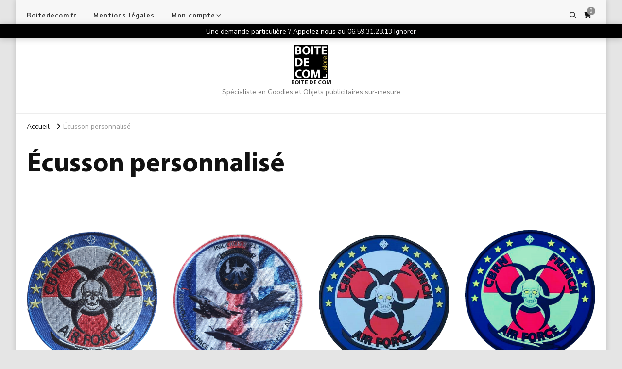

--- FILE ---
content_type: text/html; charset=UTF-8
request_url: https://boitedecom.store/ecusson-personnalise
body_size: 26470
content:
    <!DOCTYPE html>
    <html lang="fr-FR">
    <head itemscope itemtype="http://schema.org/WebSite">
	    <meta charset="UTF-8">
    <meta name="viewport" content="width=device-width, initial-scale=1">
    <link rel="profile" href="http://gmpg.org/xfn/11">
    <title>Écusson personnalisé &#8211; BOITE DE COM</title>
<meta name='robots' content='max-image-preview:large' />
<link rel='dns-prefetch' href='//fonts.googleapis.com' />
<link rel="alternate" type="application/rss+xml" title="BOITE DE COM &raquo; Flux" href="https://boitedecom.store/feed" />
<link rel="alternate" type="application/rss+xml" title="BOITE DE COM &raquo; Flux des commentaires" href="https://boitedecom.store/comments/feed" />
<link rel="alternate" title="oEmbed (JSON)" type="application/json+oembed" href="https://boitedecom.store/wp-json/oembed/1.0/embed?url=https%3A%2F%2Fboitedecom.store%2Fecusson-personnalise" />
<link rel="alternate" title="oEmbed (XML)" type="text/xml+oembed" href="https://boitedecom.store/wp-json/oembed/1.0/embed?url=https%3A%2F%2Fboitedecom.store%2Fecusson-personnalise&#038;format=xml" />
<style id='wp-img-auto-sizes-contain-inline-css' type='text/css'>
img:is([sizes=auto i],[sizes^="auto," i]){contain-intrinsic-size:3000px 1500px}
/*# sourceURL=wp-img-auto-sizes-contain-inline-css */
</style>
<link rel='stylesheet' id='sbi_styles-css' href='https://boitedecom.store/wp-content/plugins/instagram-feed/css/sbi-styles.min.css?ver=6.9.1' type='text/css' media='all' />
<style id='wp-emoji-styles-inline-css' type='text/css'>

	img.wp-smiley, img.emoji {
		display: inline !important;
		border: none !important;
		box-shadow: none !important;
		height: 1em !important;
		width: 1em !important;
		margin: 0 0.07em !important;
		vertical-align: -0.1em !important;
		background: none !important;
		padding: 0 !important;
	}
/*# sourceURL=wp-emoji-styles-inline-css */
</style>
<link rel='stylesheet' id='wp-block-library-css' href='https://boitedecom.store/wp-includes/css/dist/block-library/style.min.css?ver=6.9' type='text/css' media='all' />
<style id='wp-block-heading-inline-css' type='text/css'>
h1:where(.wp-block-heading).has-background,h2:where(.wp-block-heading).has-background,h3:where(.wp-block-heading).has-background,h4:where(.wp-block-heading).has-background,h5:where(.wp-block-heading).has-background,h6:where(.wp-block-heading).has-background{padding:1.25em 2.375em}h1.has-text-align-left[style*=writing-mode]:where([style*=vertical-lr]),h1.has-text-align-right[style*=writing-mode]:where([style*=vertical-rl]),h2.has-text-align-left[style*=writing-mode]:where([style*=vertical-lr]),h2.has-text-align-right[style*=writing-mode]:where([style*=vertical-rl]),h3.has-text-align-left[style*=writing-mode]:where([style*=vertical-lr]),h3.has-text-align-right[style*=writing-mode]:where([style*=vertical-rl]),h4.has-text-align-left[style*=writing-mode]:where([style*=vertical-lr]),h4.has-text-align-right[style*=writing-mode]:where([style*=vertical-rl]),h5.has-text-align-left[style*=writing-mode]:where([style*=vertical-lr]),h5.has-text-align-right[style*=writing-mode]:where([style*=vertical-rl]),h6.has-text-align-left[style*=writing-mode]:where([style*=vertical-lr]),h6.has-text-align-right[style*=writing-mode]:where([style*=vertical-rl]){rotate:180deg}
/*# sourceURL=https://boitedecom.store/wp-includes/blocks/heading/style.min.css */
</style>
<style id='wp-block-image-inline-css' type='text/css'>
.wp-block-image>a,.wp-block-image>figure>a{display:inline-block}.wp-block-image img{box-sizing:border-box;height:auto;max-width:100%;vertical-align:bottom}@media not (prefers-reduced-motion){.wp-block-image img.hide{visibility:hidden}.wp-block-image img.show{animation:show-content-image .4s}}.wp-block-image[style*=border-radius] img,.wp-block-image[style*=border-radius]>a{border-radius:inherit}.wp-block-image.has-custom-border img{box-sizing:border-box}.wp-block-image.aligncenter{text-align:center}.wp-block-image.alignfull>a,.wp-block-image.alignwide>a{width:100%}.wp-block-image.alignfull img,.wp-block-image.alignwide img{height:auto;width:100%}.wp-block-image .aligncenter,.wp-block-image .alignleft,.wp-block-image .alignright,.wp-block-image.aligncenter,.wp-block-image.alignleft,.wp-block-image.alignright{display:table}.wp-block-image .aligncenter>figcaption,.wp-block-image .alignleft>figcaption,.wp-block-image .alignright>figcaption,.wp-block-image.aligncenter>figcaption,.wp-block-image.alignleft>figcaption,.wp-block-image.alignright>figcaption{caption-side:bottom;display:table-caption}.wp-block-image .alignleft{float:left;margin:.5em 1em .5em 0}.wp-block-image .alignright{float:right;margin:.5em 0 .5em 1em}.wp-block-image .aligncenter{margin-left:auto;margin-right:auto}.wp-block-image :where(figcaption){margin-bottom:1em;margin-top:.5em}.wp-block-image.is-style-circle-mask img{border-radius:9999px}@supports ((-webkit-mask-image:none) or (mask-image:none)) or (-webkit-mask-image:none){.wp-block-image.is-style-circle-mask img{border-radius:0;-webkit-mask-image:url('data:image/svg+xml;utf8,<svg viewBox="0 0 100 100" xmlns="http://www.w3.org/2000/svg"><circle cx="50" cy="50" r="50"/></svg>');mask-image:url('data:image/svg+xml;utf8,<svg viewBox="0 0 100 100" xmlns="http://www.w3.org/2000/svg"><circle cx="50" cy="50" r="50"/></svg>');mask-mode:alpha;-webkit-mask-position:center;mask-position:center;-webkit-mask-repeat:no-repeat;mask-repeat:no-repeat;-webkit-mask-size:contain;mask-size:contain}}:root :where(.wp-block-image.is-style-rounded img,.wp-block-image .is-style-rounded img){border-radius:9999px}.wp-block-image figure{margin:0}.wp-lightbox-container{display:flex;flex-direction:column;position:relative}.wp-lightbox-container img{cursor:zoom-in}.wp-lightbox-container img:hover+button{opacity:1}.wp-lightbox-container button{align-items:center;backdrop-filter:blur(16px) saturate(180%);background-color:#5a5a5a40;border:none;border-radius:4px;cursor:zoom-in;display:flex;height:20px;justify-content:center;opacity:0;padding:0;position:absolute;right:16px;text-align:center;top:16px;width:20px;z-index:100}@media not (prefers-reduced-motion){.wp-lightbox-container button{transition:opacity .2s ease}}.wp-lightbox-container button:focus-visible{outline:3px auto #5a5a5a40;outline:3px auto -webkit-focus-ring-color;outline-offset:3px}.wp-lightbox-container button:hover{cursor:pointer;opacity:1}.wp-lightbox-container button:focus{opacity:1}.wp-lightbox-container button:focus,.wp-lightbox-container button:hover,.wp-lightbox-container button:not(:hover):not(:active):not(.has-background){background-color:#5a5a5a40;border:none}.wp-lightbox-overlay{box-sizing:border-box;cursor:zoom-out;height:100vh;left:0;overflow:hidden;position:fixed;top:0;visibility:hidden;width:100%;z-index:100000}.wp-lightbox-overlay .close-button{align-items:center;cursor:pointer;display:flex;justify-content:center;min-height:40px;min-width:40px;padding:0;position:absolute;right:calc(env(safe-area-inset-right) + 16px);top:calc(env(safe-area-inset-top) + 16px);z-index:5000000}.wp-lightbox-overlay .close-button:focus,.wp-lightbox-overlay .close-button:hover,.wp-lightbox-overlay .close-button:not(:hover):not(:active):not(.has-background){background:none;border:none}.wp-lightbox-overlay .lightbox-image-container{height:var(--wp--lightbox-container-height);left:50%;overflow:hidden;position:absolute;top:50%;transform:translate(-50%,-50%);transform-origin:top left;width:var(--wp--lightbox-container-width);z-index:9999999999}.wp-lightbox-overlay .wp-block-image{align-items:center;box-sizing:border-box;display:flex;height:100%;justify-content:center;margin:0;position:relative;transform-origin:0 0;width:100%;z-index:3000000}.wp-lightbox-overlay .wp-block-image img{height:var(--wp--lightbox-image-height);min-height:var(--wp--lightbox-image-height);min-width:var(--wp--lightbox-image-width);width:var(--wp--lightbox-image-width)}.wp-lightbox-overlay .wp-block-image figcaption{display:none}.wp-lightbox-overlay button{background:none;border:none}.wp-lightbox-overlay .scrim{background-color:#fff;height:100%;opacity:.9;position:absolute;width:100%;z-index:2000000}.wp-lightbox-overlay.active{visibility:visible}@media not (prefers-reduced-motion){.wp-lightbox-overlay.active{animation:turn-on-visibility .25s both}.wp-lightbox-overlay.active img{animation:turn-on-visibility .35s both}.wp-lightbox-overlay.show-closing-animation:not(.active){animation:turn-off-visibility .35s both}.wp-lightbox-overlay.show-closing-animation:not(.active) img{animation:turn-off-visibility .25s both}.wp-lightbox-overlay.zoom.active{animation:none;opacity:1;visibility:visible}.wp-lightbox-overlay.zoom.active .lightbox-image-container{animation:lightbox-zoom-in .4s}.wp-lightbox-overlay.zoom.active .lightbox-image-container img{animation:none}.wp-lightbox-overlay.zoom.active .scrim{animation:turn-on-visibility .4s forwards}.wp-lightbox-overlay.zoom.show-closing-animation:not(.active){animation:none}.wp-lightbox-overlay.zoom.show-closing-animation:not(.active) .lightbox-image-container{animation:lightbox-zoom-out .4s}.wp-lightbox-overlay.zoom.show-closing-animation:not(.active) .lightbox-image-container img{animation:none}.wp-lightbox-overlay.zoom.show-closing-animation:not(.active) .scrim{animation:turn-off-visibility .4s forwards}}@keyframes show-content-image{0%{visibility:hidden}99%{visibility:hidden}to{visibility:visible}}@keyframes turn-on-visibility{0%{opacity:0}to{opacity:1}}@keyframes turn-off-visibility{0%{opacity:1;visibility:visible}99%{opacity:0;visibility:visible}to{opacity:0;visibility:hidden}}@keyframes lightbox-zoom-in{0%{transform:translate(calc((-100vw + var(--wp--lightbox-scrollbar-width))/2 + var(--wp--lightbox-initial-left-position)),calc(-50vh + var(--wp--lightbox-initial-top-position))) scale(var(--wp--lightbox-scale))}to{transform:translate(-50%,-50%) scale(1)}}@keyframes lightbox-zoom-out{0%{transform:translate(-50%,-50%) scale(1);visibility:visible}99%{visibility:visible}to{transform:translate(calc((-100vw + var(--wp--lightbox-scrollbar-width))/2 + var(--wp--lightbox-initial-left-position)),calc(-50vh + var(--wp--lightbox-initial-top-position))) scale(var(--wp--lightbox-scale));visibility:hidden}}
/*# sourceURL=https://boitedecom.store/wp-includes/blocks/image/style.min.css */
</style>
<style id='wp-block-columns-inline-css' type='text/css'>
.wp-block-columns{box-sizing:border-box;display:flex;flex-wrap:wrap!important}@media (min-width:782px){.wp-block-columns{flex-wrap:nowrap!important}}.wp-block-columns{align-items:normal!important}.wp-block-columns.are-vertically-aligned-top{align-items:flex-start}.wp-block-columns.are-vertically-aligned-center{align-items:center}.wp-block-columns.are-vertically-aligned-bottom{align-items:flex-end}@media (max-width:781px){.wp-block-columns:not(.is-not-stacked-on-mobile)>.wp-block-column{flex-basis:100%!important}}@media (min-width:782px){.wp-block-columns:not(.is-not-stacked-on-mobile)>.wp-block-column{flex-basis:0;flex-grow:1}.wp-block-columns:not(.is-not-stacked-on-mobile)>.wp-block-column[style*=flex-basis]{flex-grow:0}}.wp-block-columns.is-not-stacked-on-mobile{flex-wrap:nowrap!important}.wp-block-columns.is-not-stacked-on-mobile>.wp-block-column{flex-basis:0;flex-grow:1}.wp-block-columns.is-not-stacked-on-mobile>.wp-block-column[style*=flex-basis]{flex-grow:0}:where(.wp-block-columns){margin-bottom:1.75em}:where(.wp-block-columns.has-background){padding:1.25em 2.375em}.wp-block-column{flex-grow:1;min-width:0;overflow-wrap:break-word;word-break:break-word}.wp-block-column.is-vertically-aligned-top{align-self:flex-start}.wp-block-column.is-vertically-aligned-center{align-self:center}.wp-block-column.is-vertically-aligned-bottom{align-self:flex-end}.wp-block-column.is-vertically-aligned-stretch{align-self:stretch}.wp-block-column.is-vertically-aligned-bottom,.wp-block-column.is-vertically-aligned-center,.wp-block-column.is-vertically-aligned-top{width:100%}
/*# sourceURL=https://boitedecom.store/wp-includes/blocks/columns/style.min.css */
</style>
<style id='wp-block-paragraph-inline-css' type='text/css'>
.is-small-text{font-size:.875em}.is-regular-text{font-size:1em}.is-large-text{font-size:2.25em}.is-larger-text{font-size:3em}.has-drop-cap:not(:focus):first-letter{float:left;font-size:8.4em;font-style:normal;font-weight:100;line-height:.68;margin:.05em .1em 0 0;text-transform:uppercase}body.rtl .has-drop-cap:not(:focus):first-letter{float:none;margin-left:.1em}p.has-drop-cap.has-background{overflow:hidden}:root :where(p.has-background){padding:1.25em 2.375em}:where(p.has-text-color:not(.has-link-color)) a{color:inherit}p.has-text-align-left[style*="writing-mode:vertical-lr"],p.has-text-align-right[style*="writing-mode:vertical-rl"]{rotate:180deg}
/*# sourceURL=https://boitedecom.store/wp-includes/blocks/paragraph/style.min.css */
</style>
<style id='wp-block-table-inline-css' type='text/css'>
.wp-block-table{overflow-x:auto}.wp-block-table table{border-collapse:collapse;width:100%}.wp-block-table thead{border-bottom:3px solid}.wp-block-table tfoot{border-top:3px solid}.wp-block-table td,.wp-block-table th{border:1px solid;padding:.5em}.wp-block-table .has-fixed-layout{table-layout:fixed;width:100%}.wp-block-table .has-fixed-layout td,.wp-block-table .has-fixed-layout th{word-break:break-word}.wp-block-table.aligncenter,.wp-block-table.alignleft,.wp-block-table.alignright{display:table;width:auto}.wp-block-table.aligncenter td,.wp-block-table.aligncenter th,.wp-block-table.alignleft td,.wp-block-table.alignleft th,.wp-block-table.alignright td,.wp-block-table.alignright th{word-break:break-word}.wp-block-table .has-subtle-light-gray-background-color{background-color:#f3f4f5}.wp-block-table .has-subtle-pale-green-background-color{background-color:#e9fbe5}.wp-block-table .has-subtle-pale-blue-background-color{background-color:#e7f5fe}.wp-block-table .has-subtle-pale-pink-background-color{background-color:#fcf0ef}.wp-block-table.is-style-stripes{background-color:initial;border-collapse:inherit;border-spacing:0}.wp-block-table.is-style-stripes tbody tr:nth-child(odd){background-color:#f0f0f0}.wp-block-table.is-style-stripes.has-subtle-light-gray-background-color tbody tr:nth-child(odd){background-color:#f3f4f5}.wp-block-table.is-style-stripes.has-subtle-pale-green-background-color tbody tr:nth-child(odd){background-color:#e9fbe5}.wp-block-table.is-style-stripes.has-subtle-pale-blue-background-color tbody tr:nth-child(odd){background-color:#e7f5fe}.wp-block-table.is-style-stripes.has-subtle-pale-pink-background-color tbody tr:nth-child(odd){background-color:#fcf0ef}.wp-block-table.is-style-stripes td,.wp-block-table.is-style-stripes th{border-color:#0000}.wp-block-table.is-style-stripes{border-bottom:1px solid #f0f0f0}.wp-block-table .has-border-color td,.wp-block-table .has-border-color th,.wp-block-table .has-border-color tr,.wp-block-table .has-border-color>*{border-color:inherit}.wp-block-table table[style*=border-top-color] tr:first-child,.wp-block-table table[style*=border-top-color] tr:first-child td,.wp-block-table table[style*=border-top-color] tr:first-child th,.wp-block-table table[style*=border-top-color]>*,.wp-block-table table[style*=border-top-color]>* td,.wp-block-table table[style*=border-top-color]>* th{border-top-color:inherit}.wp-block-table table[style*=border-top-color] tr:not(:first-child){border-top-color:initial}.wp-block-table table[style*=border-right-color] td:last-child,.wp-block-table table[style*=border-right-color] th,.wp-block-table table[style*=border-right-color] tr,.wp-block-table table[style*=border-right-color]>*{border-right-color:inherit}.wp-block-table table[style*=border-bottom-color] tr:last-child,.wp-block-table table[style*=border-bottom-color] tr:last-child td,.wp-block-table table[style*=border-bottom-color] tr:last-child th,.wp-block-table table[style*=border-bottom-color]>*,.wp-block-table table[style*=border-bottom-color]>* td,.wp-block-table table[style*=border-bottom-color]>* th{border-bottom-color:inherit}.wp-block-table table[style*=border-bottom-color] tr:not(:last-child){border-bottom-color:initial}.wp-block-table table[style*=border-left-color] td:first-child,.wp-block-table table[style*=border-left-color] th,.wp-block-table table[style*=border-left-color] tr,.wp-block-table table[style*=border-left-color]>*{border-left-color:inherit}.wp-block-table table[style*=border-style] td,.wp-block-table table[style*=border-style] th,.wp-block-table table[style*=border-style] tr,.wp-block-table table[style*=border-style]>*{border-style:inherit}.wp-block-table table[style*=border-width] td,.wp-block-table table[style*=border-width] th,.wp-block-table table[style*=border-width] tr,.wp-block-table table[style*=border-width]>*{border-style:inherit;border-width:inherit}
/*# sourceURL=https://boitedecom.store/wp-includes/blocks/table/style.min.css */
</style>
<link rel='stylesheet' id='wc-blocks-style-css' href='https://boitedecom.store/wp-content/plugins/woocommerce/assets/client/blocks/wc-blocks.css?ver=wc-10.4.3' type='text/css' media='all' />
<link rel='stylesheet' id='wc-blocks-style-all-products-css' href='https://boitedecom.store/wp-content/plugins/woocommerce/assets/client/blocks/all-products.css?ver=wc-10.4.3' type='text/css' media='all' />
<style id='global-styles-inline-css' type='text/css'>
:root{--wp--preset--aspect-ratio--square: 1;--wp--preset--aspect-ratio--4-3: 4/3;--wp--preset--aspect-ratio--3-4: 3/4;--wp--preset--aspect-ratio--3-2: 3/2;--wp--preset--aspect-ratio--2-3: 2/3;--wp--preset--aspect-ratio--16-9: 16/9;--wp--preset--aspect-ratio--9-16: 9/16;--wp--preset--color--black: #000000;--wp--preset--color--cyan-bluish-gray: #abb8c3;--wp--preset--color--white: #ffffff;--wp--preset--color--pale-pink: #f78da7;--wp--preset--color--vivid-red: #cf2e2e;--wp--preset--color--luminous-vivid-orange: #ff6900;--wp--preset--color--luminous-vivid-amber: #fcb900;--wp--preset--color--light-green-cyan: #7bdcb5;--wp--preset--color--vivid-green-cyan: #00d084;--wp--preset--color--pale-cyan-blue: #8ed1fc;--wp--preset--color--vivid-cyan-blue: #0693e3;--wp--preset--color--vivid-purple: #9b51e0;--wp--preset--gradient--vivid-cyan-blue-to-vivid-purple: linear-gradient(135deg,rgb(6,147,227) 0%,rgb(155,81,224) 100%);--wp--preset--gradient--light-green-cyan-to-vivid-green-cyan: linear-gradient(135deg,rgb(122,220,180) 0%,rgb(0,208,130) 100%);--wp--preset--gradient--luminous-vivid-amber-to-luminous-vivid-orange: linear-gradient(135deg,rgb(252,185,0) 0%,rgb(255,105,0) 100%);--wp--preset--gradient--luminous-vivid-orange-to-vivid-red: linear-gradient(135deg,rgb(255,105,0) 0%,rgb(207,46,46) 100%);--wp--preset--gradient--very-light-gray-to-cyan-bluish-gray: linear-gradient(135deg,rgb(238,238,238) 0%,rgb(169,184,195) 100%);--wp--preset--gradient--cool-to-warm-spectrum: linear-gradient(135deg,rgb(74,234,220) 0%,rgb(151,120,209) 20%,rgb(207,42,186) 40%,rgb(238,44,130) 60%,rgb(251,105,98) 80%,rgb(254,248,76) 100%);--wp--preset--gradient--blush-light-purple: linear-gradient(135deg,rgb(255,206,236) 0%,rgb(152,150,240) 100%);--wp--preset--gradient--blush-bordeaux: linear-gradient(135deg,rgb(254,205,165) 0%,rgb(254,45,45) 50%,rgb(107,0,62) 100%);--wp--preset--gradient--luminous-dusk: linear-gradient(135deg,rgb(255,203,112) 0%,rgb(199,81,192) 50%,rgb(65,88,208) 100%);--wp--preset--gradient--pale-ocean: linear-gradient(135deg,rgb(255,245,203) 0%,rgb(182,227,212) 50%,rgb(51,167,181) 100%);--wp--preset--gradient--electric-grass: linear-gradient(135deg,rgb(202,248,128) 0%,rgb(113,206,126) 100%);--wp--preset--gradient--midnight: linear-gradient(135deg,rgb(2,3,129) 0%,rgb(40,116,252) 100%);--wp--preset--font-size--small: 13px;--wp--preset--font-size--medium: 20px;--wp--preset--font-size--large: 36px;--wp--preset--font-size--x-large: 42px;--wp--preset--spacing--20: 0.44rem;--wp--preset--spacing--30: 0.67rem;--wp--preset--spacing--40: 1rem;--wp--preset--spacing--50: 1.5rem;--wp--preset--spacing--60: 2.25rem;--wp--preset--spacing--70: 3.38rem;--wp--preset--spacing--80: 5.06rem;--wp--preset--shadow--natural: 6px 6px 9px rgba(0, 0, 0, 0.2);--wp--preset--shadow--deep: 12px 12px 50px rgba(0, 0, 0, 0.4);--wp--preset--shadow--sharp: 6px 6px 0px rgba(0, 0, 0, 0.2);--wp--preset--shadow--outlined: 6px 6px 0px -3px rgb(255, 255, 255), 6px 6px rgb(0, 0, 0);--wp--preset--shadow--crisp: 6px 6px 0px rgb(0, 0, 0);}:where(.is-layout-flex){gap: 0.5em;}:where(.is-layout-grid){gap: 0.5em;}body .is-layout-flex{display: flex;}.is-layout-flex{flex-wrap: wrap;align-items: center;}.is-layout-flex > :is(*, div){margin: 0;}body .is-layout-grid{display: grid;}.is-layout-grid > :is(*, div){margin: 0;}:where(.wp-block-columns.is-layout-flex){gap: 2em;}:where(.wp-block-columns.is-layout-grid){gap: 2em;}:where(.wp-block-post-template.is-layout-flex){gap: 1.25em;}:where(.wp-block-post-template.is-layout-grid){gap: 1.25em;}.has-black-color{color: var(--wp--preset--color--black) !important;}.has-cyan-bluish-gray-color{color: var(--wp--preset--color--cyan-bluish-gray) !important;}.has-white-color{color: var(--wp--preset--color--white) !important;}.has-pale-pink-color{color: var(--wp--preset--color--pale-pink) !important;}.has-vivid-red-color{color: var(--wp--preset--color--vivid-red) !important;}.has-luminous-vivid-orange-color{color: var(--wp--preset--color--luminous-vivid-orange) !important;}.has-luminous-vivid-amber-color{color: var(--wp--preset--color--luminous-vivid-amber) !important;}.has-light-green-cyan-color{color: var(--wp--preset--color--light-green-cyan) !important;}.has-vivid-green-cyan-color{color: var(--wp--preset--color--vivid-green-cyan) !important;}.has-pale-cyan-blue-color{color: var(--wp--preset--color--pale-cyan-blue) !important;}.has-vivid-cyan-blue-color{color: var(--wp--preset--color--vivid-cyan-blue) !important;}.has-vivid-purple-color{color: var(--wp--preset--color--vivid-purple) !important;}.has-black-background-color{background-color: var(--wp--preset--color--black) !important;}.has-cyan-bluish-gray-background-color{background-color: var(--wp--preset--color--cyan-bluish-gray) !important;}.has-white-background-color{background-color: var(--wp--preset--color--white) !important;}.has-pale-pink-background-color{background-color: var(--wp--preset--color--pale-pink) !important;}.has-vivid-red-background-color{background-color: var(--wp--preset--color--vivid-red) !important;}.has-luminous-vivid-orange-background-color{background-color: var(--wp--preset--color--luminous-vivid-orange) !important;}.has-luminous-vivid-amber-background-color{background-color: var(--wp--preset--color--luminous-vivid-amber) !important;}.has-light-green-cyan-background-color{background-color: var(--wp--preset--color--light-green-cyan) !important;}.has-vivid-green-cyan-background-color{background-color: var(--wp--preset--color--vivid-green-cyan) !important;}.has-pale-cyan-blue-background-color{background-color: var(--wp--preset--color--pale-cyan-blue) !important;}.has-vivid-cyan-blue-background-color{background-color: var(--wp--preset--color--vivid-cyan-blue) !important;}.has-vivid-purple-background-color{background-color: var(--wp--preset--color--vivid-purple) !important;}.has-black-border-color{border-color: var(--wp--preset--color--black) !important;}.has-cyan-bluish-gray-border-color{border-color: var(--wp--preset--color--cyan-bluish-gray) !important;}.has-white-border-color{border-color: var(--wp--preset--color--white) !important;}.has-pale-pink-border-color{border-color: var(--wp--preset--color--pale-pink) !important;}.has-vivid-red-border-color{border-color: var(--wp--preset--color--vivid-red) !important;}.has-luminous-vivid-orange-border-color{border-color: var(--wp--preset--color--luminous-vivid-orange) !important;}.has-luminous-vivid-amber-border-color{border-color: var(--wp--preset--color--luminous-vivid-amber) !important;}.has-light-green-cyan-border-color{border-color: var(--wp--preset--color--light-green-cyan) !important;}.has-vivid-green-cyan-border-color{border-color: var(--wp--preset--color--vivid-green-cyan) !important;}.has-pale-cyan-blue-border-color{border-color: var(--wp--preset--color--pale-cyan-blue) !important;}.has-vivid-cyan-blue-border-color{border-color: var(--wp--preset--color--vivid-cyan-blue) !important;}.has-vivid-purple-border-color{border-color: var(--wp--preset--color--vivid-purple) !important;}.has-vivid-cyan-blue-to-vivid-purple-gradient-background{background: var(--wp--preset--gradient--vivid-cyan-blue-to-vivid-purple) !important;}.has-light-green-cyan-to-vivid-green-cyan-gradient-background{background: var(--wp--preset--gradient--light-green-cyan-to-vivid-green-cyan) !important;}.has-luminous-vivid-amber-to-luminous-vivid-orange-gradient-background{background: var(--wp--preset--gradient--luminous-vivid-amber-to-luminous-vivid-orange) !important;}.has-luminous-vivid-orange-to-vivid-red-gradient-background{background: var(--wp--preset--gradient--luminous-vivid-orange-to-vivid-red) !important;}.has-very-light-gray-to-cyan-bluish-gray-gradient-background{background: var(--wp--preset--gradient--very-light-gray-to-cyan-bluish-gray) !important;}.has-cool-to-warm-spectrum-gradient-background{background: var(--wp--preset--gradient--cool-to-warm-spectrum) !important;}.has-blush-light-purple-gradient-background{background: var(--wp--preset--gradient--blush-light-purple) !important;}.has-blush-bordeaux-gradient-background{background: var(--wp--preset--gradient--blush-bordeaux) !important;}.has-luminous-dusk-gradient-background{background: var(--wp--preset--gradient--luminous-dusk) !important;}.has-pale-ocean-gradient-background{background: var(--wp--preset--gradient--pale-ocean) !important;}.has-electric-grass-gradient-background{background: var(--wp--preset--gradient--electric-grass) !important;}.has-midnight-gradient-background{background: var(--wp--preset--gradient--midnight) !important;}.has-small-font-size{font-size: var(--wp--preset--font-size--small) !important;}.has-medium-font-size{font-size: var(--wp--preset--font-size--medium) !important;}.has-large-font-size{font-size: var(--wp--preset--font-size--large) !important;}.has-x-large-font-size{font-size: var(--wp--preset--font-size--x-large) !important;}
:where(.wp-block-columns.is-layout-flex){gap: 2em;}:where(.wp-block-columns.is-layout-grid){gap: 2em;}
/*# sourceURL=global-styles-inline-css */
</style>
<style id='core-block-supports-inline-css' type='text/css'>
.wp-container-core-columns-is-layout-9d6595d7{flex-wrap:nowrap;}
/*# sourceURL=core-block-supports-inline-css */
</style>

<style id='classic-theme-styles-inline-css' type='text/css'>
/*! This file is auto-generated */
.wp-block-button__link{color:#fff;background-color:#32373c;border-radius:9999px;box-shadow:none;text-decoration:none;padding:calc(.667em + 2px) calc(1.333em + 2px);font-size:1.125em}.wp-block-file__button{background:#32373c;color:#fff;text-decoration:none}
/*# sourceURL=/wp-includes/css/classic-themes.min.css */
</style>
<link rel='stylesheet' id='blossomthemes-toolkit-css' href='https://boitedecom.store/wp-content/plugins/blossomthemes-toolkit/public/css/blossomthemes-toolkit-public.min.css?ver=2.2.7' type='text/css' media='all' />
<link rel='stylesheet' id='wpa-css-css' href='https://boitedecom.store/wp-content/plugins/honeypot/includes/css/wpa.css?ver=2.3.04' type='text/css' media='all' />
<link rel='stylesheet' id='uaf_client_css-css' href='https://boitedecom.store/wp-content/uploads/useanyfont/uaf.css?ver=1750512671' type='text/css' media='all' />
<link rel='stylesheet' id='woocommerce-layout-css' href='https://boitedecom.store/wp-content/plugins/woocommerce/assets/css/woocommerce-layout.css?ver=10.4.3' type='text/css' media='all' />
<link rel='stylesheet' id='woocommerce-smallscreen-css' href='https://boitedecom.store/wp-content/plugins/woocommerce/assets/css/woocommerce-smallscreen.css?ver=10.4.3' type='text/css' media='only screen and (max-width: 768px)' />
<link rel='stylesheet' id='woocommerce-general-css' href='https://boitedecom.store/wp-content/plugins/woocommerce/assets/css/woocommerce.css?ver=10.4.3' type='text/css' media='all' />
<style id='woocommerce-inline-inline-css' type='text/css'>
.woocommerce form .form-row .required { visibility: visible; }
/*# sourceURL=woocommerce-inline-inline-css */
</style>
<link rel='stylesheet' id='wpforms-modern-full-css' href='https://boitedecom.store/wp-content/plugins/wpforms-lite/assets/css/frontend/modern/wpforms-full.min.css?ver=1.9.8.7' type='text/css' media='all' />
<style id='wpforms-modern-full-inline-css' type='text/css'>
:root {
				--wpforms-field-border-radius: 3px;
--wpforms-field-border-style: solid;
--wpforms-field-border-size: 1px;
--wpforms-field-background-color: #ffffff;
--wpforms-field-border-color: rgba( 0, 0, 0, 0.25 );
--wpforms-field-border-color-spare: rgba( 0, 0, 0, 0.25 );
--wpforms-field-text-color: rgba( 0, 0, 0, 0.7 );
--wpforms-field-menu-color: #ffffff;
--wpforms-label-color: rgba( 0, 0, 0, 0.85 );
--wpforms-label-sublabel-color: rgba( 0, 0, 0, 0.55 );
--wpforms-label-error-color: #d63637;
--wpforms-button-border-radius: 3px;
--wpforms-button-border-style: none;
--wpforms-button-border-size: 1px;
--wpforms-button-background-color: #066aab;
--wpforms-button-border-color: #066aab;
--wpforms-button-text-color: #ffffff;
--wpforms-page-break-color: #066aab;
--wpforms-background-image: none;
--wpforms-background-position: center center;
--wpforms-background-repeat: no-repeat;
--wpforms-background-size: cover;
--wpforms-background-width: 100px;
--wpforms-background-height: 100px;
--wpforms-background-color: rgba( 0, 0, 0, 0 );
--wpforms-background-url: none;
--wpforms-container-padding: 0px;
--wpforms-container-border-style: none;
--wpforms-container-border-width: 1px;
--wpforms-container-border-color: #000000;
--wpforms-container-border-radius: 3px;
--wpforms-field-size-input-height: 43px;
--wpforms-field-size-input-spacing: 15px;
--wpforms-field-size-font-size: 16px;
--wpforms-field-size-line-height: 19px;
--wpforms-field-size-padding-h: 14px;
--wpforms-field-size-checkbox-size: 16px;
--wpforms-field-size-sublabel-spacing: 5px;
--wpforms-field-size-icon-size: 1;
--wpforms-label-size-font-size: 16px;
--wpforms-label-size-line-height: 19px;
--wpforms-label-size-sublabel-font-size: 14px;
--wpforms-label-size-sublabel-line-height: 17px;
--wpforms-button-size-font-size: 17px;
--wpforms-button-size-height: 41px;
--wpforms-button-size-padding-h: 15px;
--wpforms-button-size-margin-top: 10px;
--wpforms-container-shadow-size-box-shadow: none;
			}
/*# sourceURL=wpforms-modern-full-inline-css */
</style>
<link rel='stylesheet' id='vilva-woocommerce-css' href='https://boitedecom.store/wp-content/themes/vilva-old/css/woocommerce.min.css?ver=1.2.6' type='text/css' media='all' />
<link rel='stylesheet' id='owl-carousel-css' href='https://boitedecom.store/wp-content/themes/vilva-old/css/owl.carousel.min.css?ver=2.3.4' type='text/css' media='all' />
<link rel='stylesheet' id='animate-css' href='https://boitedecom.store/wp-content/themes/vilva-old/css/animate.min.css?ver=3.5.2' type='text/css' media='all' />
<link rel='stylesheet' id='vilva-google-fonts-css' href='https://fonts.googleapis.com/css?family=Nunito+Sans%3A200%2C300%2Cregular%2C500%2C600%2C700%2C800%2C900%2C200italic%2C300italic%2Citalic%2C500italic%2C600italic%2C700italic%2C800italic%2C900italic%7CEB+Garamond%3Aregular%2C500%2C600%2C700%2C800%2Citalic%2C500italic%2C600italic%2C700italic%2C800italic' type='text/css' media='all' />
<link rel='stylesheet' id='vilva-css' href='https://boitedecom.store/wp-content/themes/vilva-old/style.css?ver=1.2.6' type='text/css' media='all' />
<link rel='stylesheet' id='vilva-gutenberg-css' href='https://boitedecom.store/wp-content/themes/vilva-old/css/gutenberg.min.css?ver=1.2.6' type='text/css' media='all' />
<style id='akismet-widget-style-inline-css' type='text/css'>

			.a-stats {
				--akismet-color-mid-green: #357b49;
				--akismet-color-white: #fff;
				--akismet-color-light-grey: #f6f7f7;

				max-width: 350px;
				width: auto;
			}

			.a-stats * {
				all: unset;
				box-sizing: border-box;
			}

			.a-stats strong {
				font-weight: 600;
			}

			.a-stats a.a-stats__link,
			.a-stats a.a-stats__link:visited,
			.a-stats a.a-stats__link:active {
				background: var(--akismet-color-mid-green);
				border: none;
				box-shadow: none;
				border-radius: 8px;
				color: var(--akismet-color-white);
				cursor: pointer;
				display: block;
				font-family: -apple-system, BlinkMacSystemFont, 'Segoe UI', 'Roboto', 'Oxygen-Sans', 'Ubuntu', 'Cantarell', 'Helvetica Neue', sans-serif;
				font-weight: 500;
				padding: 12px;
				text-align: center;
				text-decoration: none;
				transition: all 0.2s ease;
			}

			/* Extra specificity to deal with TwentyTwentyOne focus style */
			.widget .a-stats a.a-stats__link:focus {
				background: var(--akismet-color-mid-green);
				color: var(--akismet-color-white);
				text-decoration: none;
			}

			.a-stats a.a-stats__link:hover {
				filter: brightness(110%);
				box-shadow: 0 4px 12px rgba(0, 0, 0, 0.06), 0 0 2px rgba(0, 0, 0, 0.16);
			}

			.a-stats .count {
				color: var(--akismet-color-white);
				display: block;
				font-size: 1.5em;
				line-height: 1.4;
				padding: 0 13px;
				white-space: nowrap;
			}
		
/*# sourceURL=akismet-widget-style-inline-css */
</style>
<link rel='stylesheet' id='kadence-blocks-rowlayout-css' href='https://boitedecom.store/wp-content/plugins/kadence-blocks/dist/style-blocks-rowlayout.css?ver=3.5.11' type='text/css' media='all' />
<link rel='stylesheet' id='kadence-blocks-column-css' href='https://boitedecom.store/wp-content/plugins/kadence-blocks/dist/style-blocks-column.css?ver=3.5.11' type='text/css' media='all' />
<style id='kadence-blocks-advancedheading-inline-css' type='text/css'>
.wp-block-kadence-advancedheading mark{background:transparent;border-style:solid;border-width:0}.wp-block-kadence-advancedheading mark.kt-highlight{color:#f76a0c;}.kb-adv-heading-icon{display: inline-flex;justify-content: center;align-items: center;} .is-layout-constrained > .kb-advanced-heading-link {display: block;}.kb-screen-reader-text{position:absolute;width:1px;height:1px;padding:0;margin:-1px;overflow:hidden;clip:rect(0,0,0,0);}
/*# sourceURL=kadence-blocks-advancedheading-inline-css */
</style>
<style id='kadence-blocks-global-variables-inline-css' type='text/css'>
:root {--global-kb-font-size-sm:clamp(0.8rem, 0.73rem + 0.217vw, 0.9rem);--global-kb-font-size-md:clamp(1.1rem, 0.995rem + 0.326vw, 1.25rem);--global-kb-font-size-lg:clamp(1.75rem, 1.576rem + 0.543vw, 2rem);--global-kb-font-size-xl:clamp(2.25rem, 1.728rem + 1.63vw, 3rem);--global-kb-font-size-xxl:clamp(2.5rem, 1.456rem + 3.26vw, 4rem);--global-kb-font-size-xxxl:clamp(2.75rem, 0.489rem + 7.065vw, 6rem);}:root {--global-palette1: #3182CE;--global-palette2: #2B6CB0;--global-palette3: #1A202C;--global-palette4: #2D3748;--global-palette5: #4A5568;--global-palette6: #718096;--global-palette7: #EDF2F7;--global-palette8: #F7FAFC;--global-palette9: #ffffff;}
/*# sourceURL=kadence-blocks-global-variables-inline-css */
</style>
<link rel='stylesheet' id='wcmmq-front-style-css' href='https://boitedecom.store/wp-content/plugins/woo-min-max-quantity-step-control-single/assets/css/wcmmq-front.css?ver=1.0.0' type='text/css' media='all' />
<style id='kadence_blocks_css-inline-css' type='text/css'>
.kb-row-layout-id785_77840f-51 > .kt-row-column-wrap{max-width:1220px;padding-top:0px;padding-bottom:0px;}.kb-row-layout-id785_77840f-51 > .kt-row-column-wrap > div:not(.added-for-specificity){grid-column:initial;}.kb-row-layout-id785_77840f-51 > .kt-row-column-wrap{grid-template-columns:repeat(4, minmax(0, 1fr));}@media all and (max-width: 767px){.kb-row-layout-id785_77840f-51 > .kt-row-column-wrap > div:not(.added-for-specificity){grid-column:initial;}.kb-row-layout-id785_77840f-51 > .kt-row-column-wrap{grid-template-columns:minmax(0, 1fr);}}.kadence-column785_6ef7dd-a9 > .kt-inside-inner-col{display:flex;}.kadence-column785_6ef7dd-a9 > .kt-inside-inner-col{padding-right:20px;padding-left:20px;}.kadence-column785_6ef7dd-a9 > .kt-inside-inner-col{column-gap:var(--global-kb-gap-sm, 1rem);}.kadence-column785_6ef7dd-a9 > .kt-inside-inner-col{flex-direction:column;justify-content:flex-end;}.kadence-column785_6ef7dd-a9 > .kt-inside-inner-col > .aligncenter{width:100%;}.kt-row-column-wrap > .kadence-column785_6ef7dd-a9{align-self:flex-end;}.kt-inner-column-height-full:not(.kt-has-1-columns) > .wp-block-kadence-column.kadence-column785_6ef7dd-a9{align-self:auto;}.kt-inner-column-height-full:not(.kt-has-1-columns) > .wp-block-kadence-column.kadence-column785_6ef7dd-a9 > .kt-inside-inner-col{flex-direction:column;justify-content:flex-end;}.kadence-column785_6ef7dd-a9 > .kt-inside-inner-col{background-image:url('https://boitedecom.store/wp-content/uploads/2022/09/magicut_1664550225247.png');background-size:contain;background-position:52% 50%;background-attachment:scroll;background-repeat:no-repeat;}.kadence-column785_6ef7dd-a9 a{color:var(--global-palette6, #718096);}.kadence-column785_6ef7dd-a9 a:hover{color:var(--global-palette4, #2D3748);}.kadence-column785_6ef7dd-a9, .kt-inside-inner-col > .kadence-column785_6ef7dd-a9:not(.specificity){margin-top:0px;}@media all and (max-width: 1024px){.kt-row-column-wrap > .kadence-column785_6ef7dd-a9{align-self:flex-end;}}@media all and (max-width: 1024px){.kt-inner-column-height-full:not(.kt-has-1-columns) > .wp-block-kadence-column.kadence-column785_6ef7dd-a9{align-self:auto;}}@media all and (max-width: 1024px){.kt-inner-column-height-full:not(.kt-has-1-columns) > .wp-block-kadence-column.kadence-column785_6ef7dd-a9 > .kt-inside-inner-col{flex-direction:column;justify-content:flex-end;}}@media all and (max-width: 1024px){.kadence-column785_6ef7dd-a9 > .kt-inside-inner-col{flex-direction:column;justify-content:flex-end;}}@media all and (max-width: 767px){.kt-row-column-wrap > .kadence-column785_6ef7dd-a9{align-self:flex-end;}.kt-inner-column-height-full:not(.kt-has-1-columns) > .wp-block-kadence-column.kadence-column785_6ef7dd-a9{align-self:auto;}.kt-inner-column-height-full:not(.kt-has-1-columns) > .wp-block-kadence-column.kadence-column785_6ef7dd-a9 > .kt-inside-inner-col{flex-direction:column;justify-content:flex-end;}.kadence-column785_6ef7dd-a9 > .kt-inside-inner-col{flex-direction:column;justify-content:flex-end;}}.wp-block-kadence-advancedheading.kt-adv-heading785_e2505c-f5, .wp-block-kadence-advancedheading.kt-adv-heading785_e2505c-f5[data-kb-block="kb-adv-heading785_e2505c-f5"]{padding-top:0px;padding-bottom:0px;margin-top:350px;font-size:var(--global-kb-font-size-md, 1.25rem);line-height:1em;font-weight:normal;text-shadow:1px 1px 1px #000000;}.wp-block-kadence-advancedheading.kt-adv-heading785_e2505c-f5 mark.kt-highlight, .wp-block-kadence-advancedheading.kt-adv-heading785_e2505c-f5[data-kb-block="kb-adv-heading785_e2505c-f5"] mark.kt-highlight{font-weight:normal;-webkit-box-decoration-break:clone;box-decoration-break:clone;}.kadence-column785_9b5904-64 > .kt-inside-inner-col{display:flex;}.kadence-column785_9b5904-64 > .kt-inside-inner-col{padding-right:20px;padding-left:20px;}.kadence-column785_9b5904-64 > .kt-inside-inner-col{column-gap:var(--global-kb-gap-sm, 1rem);}.kadence-column785_9b5904-64 > .kt-inside-inner-col{flex-direction:column;justify-content:flex-end;}.kadence-column785_9b5904-64 > .kt-inside-inner-col > .aligncenter{width:100%;}.kt-row-column-wrap > .kadence-column785_9b5904-64{align-self:flex-end;}.kt-inner-column-height-full:not(.kt-has-1-columns) > .wp-block-kadence-column.kadence-column785_9b5904-64{align-self:auto;}.kt-inner-column-height-full:not(.kt-has-1-columns) > .wp-block-kadence-column.kadence-column785_9b5904-64 > .kt-inside-inner-col{flex-direction:column;justify-content:flex-end;}.kadence-column785_9b5904-64 > .kt-inside-inner-col{background-image:url('https://boitedecom.store/wp-content/uploads/2022/09/magicut_1664549880339.png');background-size:contain;background-position:52% 50%;background-attachment:scroll;background-repeat:no-repeat;}.kadence-column785_9b5904-64 a{color:var(--global-palette6, #718096);}.kadence-column785_9b5904-64 a:hover{color:var(--global-palette4, #2D3748);}.kadence-column785_9b5904-64, .kt-inside-inner-col > .kadence-column785_9b5904-64:not(.specificity){margin-top:0px;}@media all and (max-width: 1024px){.kt-row-column-wrap > .kadence-column785_9b5904-64{align-self:flex-end;}}@media all and (max-width: 1024px){.kt-inner-column-height-full:not(.kt-has-1-columns) > .wp-block-kadence-column.kadence-column785_9b5904-64{align-self:auto;}}@media all and (max-width: 1024px){.kt-inner-column-height-full:not(.kt-has-1-columns) > .wp-block-kadence-column.kadence-column785_9b5904-64 > .kt-inside-inner-col{flex-direction:column;justify-content:flex-end;}}@media all and (max-width: 1024px){.kadence-column785_9b5904-64 > .kt-inside-inner-col{flex-direction:column;justify-content:flex-end;}}@media all and (max-width: 767px){.kt-row-column-wrap > .kadence-column785_9b5904-64{align-self:flex-end;}.kt-inner-column-height-full:not(.kt-has-1-columns) > .wp-block-kadence-column.kadence-column785_9b5904-64{align-self:auto;}.kt-inner-column-height-full:not(.kt-has-1-columns) > .wp-block-kadence-column.kadence-column785_9b5904-64 > .kt-inside-inner-col{flex-direction:column;justify-content:flex-end;}.kadence-column785_9b5904-64 > .kt-inside-inner-col{flex-direction:column;justify-content:flex-end;}}.wp-block-kadence-advancedheading.kt-adv-heading785_271c1b-5f, .wp-block-kadence-advancedheading.kt-adv-heading785_271c1b-5f[data-kb-block="kb-adv-heading785_271c1b-5f"]{margin-top:350px;margin-bottom:0px;font-size:var(--global-kb-font-size-md, 1.25rem);line-height:1em;font-weight:normal;text-shadow:1px 1px 0px #000000;}.wp-block-kadence-advancedheading.kt-adv-heading785_271c1b-5f mark.kt-highlight, .wp-block-kadence-advancedheading.kt-adv-heading785_271c1b-5f[data-kb-block="kb-adv-heading785_271c1b-5f"] mark.kt-highlight{font-weight:normal;-webkit-box-decoration-break:clone;box-decoration-break:clone;}.kadence-column785_6a8e50-ba > .kt-inside-inner-col{display:flex;}.kadence-column785_6a8e50-ba > .kt-inside-inner-col{padding-right:20px;padding-left:20px;}.kadence-column785_6a8e50-ba > .kt-inside-inner-col{column-gap:var(--global-kb-gap-sm, 1rem);}.kadence-column785_6a8e50-ba > .kt-inside-inner-col{flex-direction:column;justify-content:flex-end;}.kadence-column785_6a8e50-ba > .kt-inside-inner-col > .aligncenter{width:100%;}.kt-row-column-wrap > .kadence-column785_6a8e50-ba{align-self:flex-end;}.kt-inner-column-height-full:not(.kt-has-1-columns) > .wp-block-kadence-column.kadence-column785_6a8e50-ba{align-self:auto;}.kt-inner-column-height-full:not(.kt-has-1-columns) > .wp-block-kadence-column.kadence-column785_6a8e50-ba > .kt-inside-inner-col{flex-direction:column;justify-content:flex-end;}.kadence-column785_6a8e50-ba > .kt-inside-inner-col{background-image:url('https://boitedecom.store/wp-content/uploads/2023/03/Patch-CBRN-french-air-force-ecusson-pvc-boitedecom-boite-de-com-vector-1.png');background-size:contain;background-position:52% 50%;background-attachment:scroll;background-repeat:no-repeat;}.kadence-column785_6a8e50-ba a{color:var(--global-palette6, #718096);}.kadence-column785_6a8e50-ba a:hover{color:var(--global-palette4, #2D3748);}.kadence-column785_6a8e50-ba, .kt-inside-inner-col > .kadence-column785_6a8e50-ba:not(.specificity){margin-top:0px;}@media all and (max-width: 1024px){.kt-row-column-wrap > .kadence-column785_6a8e50-ba{align-self:flex-end;}}@media all and (max-width: 1024px){.kt-inner-column-height-full:not(.kt-has-1-columns) > .wp-block-kadence-column.kadence-column785_6a8e50-ba{align-self:auto;}}@media all and (max-width: 1024px){.kt-inner-column-height-full:not(.kt-has-1-columns) > .wp-block-kadence-column.kadence-column785_6a8e50-ba > .kt-inside-inner-col{flex-direction:column;justify-content:flex-end;}}@media all and (max-width: 1024px){.kadence-column785_6a8e50-ba > .kt-inside-inner-col{flex-direction:column;justify-content:flex-end;}}@media all and (max-width: 767px){.kt-row-column-wrap > .kadence-column785_6a8e50-ba{align-self:flex-end;}.kt-inner-column-height-full:not(.kt-has-1-columns) > .wp-block-kadence-column.kadence-column785_6a8e50-ba{align-self:auto;}.kt-inner-column-height-full:not(.kt-has-1-columns) > .wp-block-kadence-column.kadence-column785_6a8e50-ba > .kt-inside-inner-col{flex-direction:column;justify-content:flex-end;}.kadence-column785_6a8e50-ba > .kt-inside-inner-col{flex-direction:column;justify-content:flex-end;}}.wp-block-kadence-advancedheading.kt-adv-heading785_0c63d8-33, .wp-block-kadence-advancedheading.kt-adv-heading785_0c63d8-33[data-kb-block="kb-adv-heading785_0c63d8-33"]{margin-top:350px;margin-bottom:0px;text-align:left;font-size:var(--global-kb-font-size-md, 1.25rem);line-height:1em;font-weight:normal;text-shadow:1px 1px 0px rgba(0,0,0,0.78);}.wp-block-kadence-advancedheading.kt-adv-heading785_0c63d8-33 mark.kt-highlight, .wp-block-kadence-advancedheading.kt-adv-heading785_0c63d8-33[data-kb-block="kb-adv-heading785_0c63d8-33"] mark.kt-highlight{font-weight:normal;-webkit-box-decoration-break:clone;box-decoration-break:clone;}.kadence-column785_2023a2-37 > .kt-inside-inner-col{column-gap:var(--global-kb-gap-sm, 1rem);}.kadence-column785_2023a2-37 > .kt-inside-inner-col{flex-direction:column;}.kadence-column785_2023a2-37 > .kt-inside-inner-col > .aligncenter{width:100%;}@media all and (max-width: 1024px){.kadence-column785_2023a2-37 > .kt-inside-inner-col{flex-direction:column;justify-content:center;}}@media all and (max-width: 767px){.kadence-column785_2023a2-37 > .kt-inside-inner-col{flex-direction:column;justify-content:center;}}.kadence-column785_f7ae68-8a > .kt-inside-inner-col{display:flex;}.kadence-column785_f7ae68-8a > .kt-inside-inner-col{padding-top:0px;padding-right:20px;padding-left:20px;}.kadence-column785_f7ae68-8a > .kt-inside-inner-col{column-gap:var(--global-kb-gap-sm, 1rem);}.kadence-column785_f7ae68-8a > .kt-inside-inner-col{flex-direction:column;justify-content:flex-end;}.kadence-column785_f7ae68-8a > .kt-inside-inner-col > .aligncenter{width:100%;}.kt-row-column-wrap > .kadence-column785_f7ae68-8a{align-self:flex-end;}.kt-inner-column-height-full:not(.kt-has-1-columns) > .wp-block-kadence-column.kadence-column785_f7ae68-8a{align-self:auto;}.kt-inner-column-height-full:not(.kt-has-1-columns) > .wp-block-kadence-column.kadence-column785_f7ae68-8a > .kt-inside-inner-col{flex-direction:column;justify-content:flex-end;}.kadence-column785_f7ae68-8a > .kt-inside-inner-col{background-image:url('https://boitedecom.store/wp-content/uploads/2023/05/Patch-militaire-phosphorescent.png');background-size:contain;background-position:52% 50%;background-attachment:scroll;background-repeat:no-repeat;}.kadence-column785_f7ae68-8a a{color:var(--global-palette6, #718096);}.kadence-column785_f7ae68-8a a:hover{color:var(--global-palette4, #2D3748);}.kadence-column785_f7ae68-8a, .kt-inside-inner-col > .kadence-column785_f7ae68-8a:not(.specificity){margin-top:0px;}@media all and (max-width: 1024px){.kt-row-column-wrap > .kadence-column785_f7ae68-8a{align-self:flex-end;}}@media all and (max-width: 1024px){.kt-inner-column-height-full:not(.kt-has-1-columns) > .wp-block-kadence-column.kadence-column785_f7ae68-8a{align-self:auto;}}@media all and (max-width: 1024px){.kt-inner-column-height-full:not(.kt-has-1-columns) > .wp-block-kadence-column.kadence-column785_f7ae68-8a > .kt-inside-inner-col{flex-direction:column;justify-content:flex-end;}}@media all and (max-width: 1024px){.kadence-column785_f7ae68-8a > .kt-inside-inner-col{flex-direction:column;justify-content:flex-end;}}@media all and (max-width: 767px){.kt-row-column-wrap > .kadence-column785_f7ae68-8a{align-self:flex-end;}.kt-inner-column-height-full:not(.kt-has-1-columns) > .wp-block-kadence-column.kadence-column785_f7ae68-8a{align-self:auto;}.kt-inner-column-height-full:not(.kt-has-1-columns) > .wp-block-kadence-column.kadence-column785_f7ae68-8a > .kt-inside-inner-col{flex-direction:column;justify-content:flex-end;}.kadence-column785_f7ae68-8a > .kt-inside-inner-col{flex-direction:column;justify-content:flex-end;}}.wp-block-kadence-advancedheading.kt-adv-heading785_5c2db1-9b, .wp-block-kadence-advancedheading.kt-adv-heading785_5c2db1-9b[data-kb-block="kb-adv-heading785_5c2db1-9b"]{margin-top:350px;margin-bottom:0px;font-size:var(--global-kb-font-size-md, 1.25rem);line-height:1em;font-weight:normal;text-shadow:1px 1px 0px #000000;}.wp-block-kadence-advancedheading.kt-adv-heading785_5c2db1-9b mark.kt-highlight, .wp-block-kadence-advancedheading.kt-adv-heading785_5c2db1-9b[data-kb-block="kb-adv-heading785_5c2db1-9b"] mark.kt-highlight{font-weight:normal;-webkit-box-decoration-break:clone;box-decoration-break:clone;}.wp-block-kadence-advancedheading.kt-adv-heading785_3f5627-09 mark.kt-highlight, .wp-block-kadence-advancedheading.kt-adv-heading785_3f5627-09[data-kb-block="kb-adv-heading785_3f5627-09"] mark.kt-highlight{-webkit-box-decoration-break:clone;box-decoration-break:clone;}.wp-block-kadence-advancedheading.kt-adv-heading785_d9ea74-df mark.kt-highlight, .wp-block-kadence-advancedheading.kt-adv-heading785_d9ea74-df[data-kb-block="kb-adv-heading785_d9ea74-df"] mark.kt-highlight{-webkit-box-decoration-break:clone;box-decoration-break:clone;}.wp-block-kadence-advancedheading.kt-adv-heading785_4bba09-d0 mark.kt-highlight, .wp-block-kadence-advancedheading.kt-adv-heading785_4bba09-d0[data-kb-block="kb-adv-heading785_4bba09-d0"] mark.kt-highlight{-webkit-box-decoration-break:clone;box-decoration-break:clone;}
/*# sourceURL=kadence_blocks_css-inline-css */
</style>
<script type="text/javascript" src="https://boitedecom.store/wp-includes/js/jquery/jquery.min.js?ver=3.7.1" id="jquery-core-js"></script>
<script type="text/javascript" src="https://boitedecom.store/wp-includes/js/jquery/jquery-migrate.min.js?ver=3.4.1" id="jquery-migrate-js"></script>
<script type="text/javascript" src="https://boitedecom.store/wp-content/plugins/woocommerce/assets/js/jquery-blockui/jquery.blockUI.min.js?ver=2.7.0-wc.10.4.3" id="wc-jquery-blockui-js" defer="defer" data-wp-strategy="defer"></script>
<script type="text/javascript" id="wc-add-to-cart-js-extra">
/* <![CDATA[ */
var wc_add_to_cart_params = {"ajax_url":"/wp-admin/admin-ajax.php","wc_ajax_url":"/?wc-ajax=%%endpoint%%","i18n_view_cart":"Voir le panier","cart_url":"https://boitedecom.store/panier","is_cart":"","cart_redirect_after_add":"yes"};
//# sourceURL=wc-add-to-cart-js-extra
/* ]]> */
</script>
<script type="text/javascript" src="https://boitedecom.store/wp-content/plugins/woocommerce/assets/js/frontend/add-to-cart.min.js?ver=10.4.3" id="wc-add-to-cart-js" defer="defer" data-wp-strategy="defer"></script>
<script type="text/javascript" src="https://boitedecom.store/wp-content/plugins/woocommerce/assets/js/js-cookie/js.cookie.min.js?ver=2.1.4-wc.10.4.3" id="wc-js-cookie-js" defer="defer" data-wp-strategy="defer"></script>
<script type="text/javascript" id="woocommerce-js-extra">
/* <![CDATA[ */
var woocommerce_params = {"ajax_url":"/wp-admin/admin-ajax.php","wc_ajax_url":"/?wc-ajax=%%endpoint%%","i18n_password_show":"Afficher le mot de passe","i18n_password_hide":"Masquer le mot de passe"};
//# sourceURL=woocommerce-js-extra
/* ]]> */
</script>
<script type="text/javascript" src="https://boitedecom.store/wp-content/plugins/woocommerce/assets/js/frontend/woocommerce.min.js?ver=10.4.3" id="woocommerce-js" defer="defer" data-wp-strategy="defer"></script>
<script type="text/javascript" id="WCPAY_ASSETS-js-extra">
/* <![CDATA[ */
var wcpayAssets = {"url":"https://boitedecom.store/wp-content/plugins/woocommerce-payments/dist/"};
//# sourceURL=WCPAY_ASSETS-js-extra
/* ]]> */
</script>
<link rel="https://api.w.org/" href="https://boitedecom.store/wp-json/" /><link rel="alternate" title="JSON" type="application/json" href="https://boitedecom.store/wp-json/wp/v2/pages/785" /><link rel="EditURI" type="application/rsd+xml" title="RSD" href="https://boitedecom.store/xmlrpc.php?rsd" />
<meta name="generator" content="WordPress 6.9" />
<meta name="generator" content="WooCommerce 10.4.3" />
<link rel="canonical" href="https://boitedecom.store/ecusson-personnalise" />
<link rel='shortlink' href='https://boitedecom.store/?p=785' />
<style type="text/css">
span.wcmmq_prefix {
    float: left;
    padding: 10px;
    margin: 0;
}
</style>
	<noscript><style>.woocommerce-product-gallery{ opacity: 1 !important; }</style></noscript>
	<meta name="generator" content="Elementor 3.29.2; features: e_font_icon_svg, additional_custom_breakpoints, e_local_google_fonts, e_element_cache; settings: css_print_method-external, google_font-enabled, font_display-swap">
			<style>
				.e-con.e-parent:nth-of-type(n+4):not(.e-lazyloaded):not(.e-no-lazyload),
				.e-con.e-parent:nth-of-type(n+4):not(.e-lazyloaded):not(.e-no-lazyload) * {
					background-image: none !important;
				}
				@media screen and (max-height: 1024px) {
					.e-con.e-parent:nth-of-type(n+3):not(.e-lazyloaded):not(.e-no-lazyload),
					.e-con.e-parent:nth-of-type(n+3):not(.e-lazyloaded):not(.e-no-lazyload) * {
						background-image: none !important;
					}
				}
				@media screen and (max-height: 640px) {
					.e-con.e-parent:nth-of-type(n+2):not(.e-lazyloaded):not(.e-no-lazyload),
					.e-con.e-parent:nth-of-type(n+2):not(.e-lazyloaded):not(.e-no-lazyload) * {
						background-image: none !important;
					}
				}
			</style>
			<style type="text/css" id="custom-background-css">
body.custom-background { background-color: #e5e5e5; }
</style>
	<link rel="icon" href="https://boitedecom.store/wp-content/uploads/2021/03/cropped-512px-boitedecom.store_Boitedecom-LOGO-p-500-32x32.jpg" sizes="32x32" />
<link rel="icon" href="https://boitedecom.store/wp-content/uploads/2021/03/cropped-512px-boitedecom.store_Boitedecom-LOGO-p-500-192x192.jpg" sizes="192x192" />
<link rel="apple-touch-icon" href="https://boitedecom.store/wp-content/uploads/2021/03/cropped-512px-boitedecom.store_Boitedecom-LOGO-p-500-180x180.jpg" />
<meta name="msapplication-TileImage" content="https://boitedecom.store/wp-content/uploads/2021/03/cropped-512px-boitedecom.store_Boitedecom-LOGO-p-500-270x270.jpg" />
<style type='text/css' media='all'>     
    .content-newsletter .blossomthemes-email-newsletter-wrapper.bg-img:after,
    .widget_blossomthemes_email_newsletter_widget .blossomthemes-email-newsletter-wrapper:after{
        background: rgba(140, 140, 140, 0.8);    }
    
    /*Typography*/

    body,
    button,
    input,
    select,
    optgroup,
    textarea{
        font-family : Nunito Sans;
        font-size   : 18px;        
    }

    :root {
	    --primary-font: Nunito Sans;
	    --secondary-font: EB Garamond;
	    --primary-color: #8c8c8c;
	    --primary-color-rgb: 140, 140, 140;
	}
    
    .site-branding .site-title-wrap .site-title{
        font-size   : 12px;
        font-family : &quot;Times New Roman&quot;, Times, serif;
        font-weight : 400;
        font-style  : normal;
    }
    
    .site-branding .site-title-wrap .site-title a{
		color: #121212;
	}
    
    .custom-logo-link img{
	    width: 70px;
	    max-width: 100%;
	}

    .comment-body .reply .comment-reply-link:hover:before {
		background-image: url('data:image/svg+xml; utf-8, <svg xmlns="http://www.w3.org/2000/svg" width="18" height="15" viewBox="0 0 18 15"><path d="M934,147.2a11.941,11.941,0,0,1,7.5,3.7,16.063,16.063,0,0,1,3.5,7.3c-2.4-3.4-6.1-5.1-11-5.1v4.1l-7-7,7-7Z" transform="translate(-927 -143.2)" fill="%238c8c8c"/></svg>');
	}

	.site-header.style-five .header-mid .search-form .search-submit:hover {
		background-image: url('data:image/svg+xml; utf-8, <svg xmlns="http://www.w3.org/2000/svg" viewBox="0 0 512 512"><path fill="%238c8c8c" d="M508.5 468.9L387.1 347.5c-2.3-2.3-5.3-3.5-8.5-3.5h-13.2c31.5-36.5 50.6-84 50.6-136C416 93.1 322.9 0 208 0S0 93.1 0 208s93.1 208 208 208c52 0 99.5-19.1 136-50.6v13.2c0 3.2 1.3 6.2 3.5 8.5l121.4 121.4c4.7 4.7 12.3 4.7 17 0l22.6-22.6c4.7-4.7 4.7-12.3 0-17zM208 368c-88.4 0-160-71.6-160-160S119.6 48 208 48s160 71.6 160 160-71.6 160-160 160z"></path></svg>');
	}

	.site-header.style-seven .header-bottom .search-form .search-submit:hover {
		background-image: url('data:image/svg+xml; utf-8, <svg xmlns="http://www.w3.org/2000/svg" viewBox="0 0 512 512"><path fill="%238c8c8c" d="M508.5 468.9L387.1 347.5c-2.3-2.3-5.3-3.5-8.5-3.5h-13.2c31.5-36.5 50.6-84 50.6-136C416 93.1 322.9 0 208 0S0 93.1 0 208s93.1 208 208 208c52 0 99.5-19.1 136-50.6v13.2c0 3.2 1.3 6.2 3.5 8.5l121.4 121.4c4.7 4.7 12.3 4.7 17 0l22.6-22.6c4.7-4.7 4.7-12.3 0-17zM208 368c-88.4 0-160-71.6-160-160S119.6 48 208 48s160 71.6 160 160-71.6 160-160 160z"></path></svg>');
	}

	.site-header.style-fourteen .search-form .search-submit:hover {
		background-image: url('data:image/svg+xml; utf-8, <svg xmlns="http://www.w3.org/2000/svg" viewBox="0 0 512 512"><path fill="%238c8c8c" d="M508.5 468.9L387.1 347.5c-2.3-2.3-5.3-3.5-8.5-3.5h-13.2c31.5-36.5 50.6-84 50.6-136C416 93.1 322.9 0 208 0S0 93.1 0 208s93.1 208 208 208c52 0 99.5-19.1 136-50.6v13.2c0 3.2 1.3 6.2 3.5 8.5l121.4 121.4c4.7 4.7 12.3 4.7 17 0l22.6-22.6c4.7-4.7 4.7-12.3 0-17zM208 368c-88.4 0-160-71.6-160-160S119.6 48 208 48s160 71.6 160 160-71.6 160-160 160z"></path></svg>');
	}

	.search-results .content-area > .page-header .search-submit:hover {
		background-image: url('data:image/svg+xml; utf-8, <svg xmlns="http://www.w3.org/2000/svg" viewBox="0 0 512 512"><path fill="%238c8c8c" d="M508.5 468.9L387.1 347.5c-2.3-2.3-5.3-3.5-8.5-3.5h-13.2c31.5-36.5 50.6-84 50.6-136C416 93.1 322.9 0 208 0S0 93.1 0 208s93.1 208 208 208c52 0 99.5-19.1 136-50.6v13.2c0 3.2 1.3 6.2 3.5 8.5l121.4 121.4c4.7 4.7 12.3 4.7 17 0l22.6-22.6c4.7-4.7 4.7-12.3 0-17zM208 368c-88.4 0-160-71.6-160-160S119.6 48 208 48s160 71.6 160 160-71.6 160-160 160z"></path></svg>');
	}
           
    </style>		<style type="text/css" id="wp-custom-css">
			/**** Changer le fond du WooCommerce Store Notice ****/
.woocommerce-store-notice.demo_store {
    background-color: #000 !important; /* Fond noir forcé */
    color: #fff !important; /* Texte blanc forcé */
}

/**** Ajuster la position de la notification WooCommerce Store Notice ****/
.woocommerce-store-notice.demo_store {
    position: fixed; /* Fixe la notification en haut */
    top: 50px; /* Ajustez cette valeur pour qu'elle ne recouvre pas le menu */
    width: 100%; /* Pour qu'elle occupe toute la largeur */
    z-index: 9999; /* Assure qu'elle reste visible au-dessus des autres éléments */
}

/**** Réduire l'épaisseur de la barre noire ****/
.woocommerce-store-notice.demo_store {
    padding: 5px 15px; /* Ajuste l'espacement intérieur (haut/bas, gauche/droite) */
    font-size: 14px; /* Ajuste la taille du texte pour s'adapter */
    line-height: 1.4; /* Ajuste l'espacement entre les lignes */
    height: auto; /* Permet d'ajuster automatiquement la hauteur en fonction du contenu */
}
		</style>
		</head>

<body class="wp-singular page-template-default page page-id-785 custom-background wp-custom-logo wp-embed-responsive wp-theme-vilva-old theme-vilva-old woocommerce-demo-store woocommerce-no-js custom-background-color vilva-has-blocks underline full-width elementor-default elementor-kit-11066" itemscope itemtype="http://schema.org/WebPage">

<p role="complementary" aria-label="Notification de la boutique" class="woocommerce-store-notice demo_store" data-notice-id="81f20ed601fad84bc20c1dcef917cf30" style="display:none;">Une demande particulière ? Appelez nous au 06.59.31.28.13  <a role="button" href="#" class="woocommerce-store-notice__dismiss-link">Ignorer</a></p>    <div id="page" class="site">
        <a class="skip-link" href="#content">Aller au contenu</a>
    
    <header id="masthead" class="site-header style-one" itemscope itemtype="http://schema.org/WPHeader">
        <div class="header-t">
            <div class="container">
                    
	<nav class="secondary-menu">
                    <button class="toggle-btn" data-toggle-target=".menu-modal" data-toggle-body-class="showing-menu-modal" aria-expanded="false" data-set-focus=".close-nav-toggle">
                <span class="toggle-bar"></span>
                <span class="toggle-bar"></span>
                <span class="toggle-bar"></span>
            </button>
                <div class="secondary-menu-list menu-modal cover-modal" data-modal-target-string=".menu-modal">
            <button class="close close-nav-toggle" data-toggle-target=".menu-modal" data-toggle-body-class="showing-menu-modal" aria-expanded="false" data-set-focus=".menu-modal">
                <span class="toggle-bar"></span>
                <span class="toggle-bar"></span>
            </button>
            <div class="mobile-menu" aria-label="Mobile">
                <div class="menu-menu-haut-container"><ul id="secondary-menu" class="nav-menu menu-modal"><li id="menu-item-132" class="menu-item menu-item-type-custom menu-item-object-custom menu-item-132"><a href="https://Boitedecom.store">Boitedecom.fr</a></li>
<li id="menu-item-135" class="menu-item menu-item-type-post_type menu-item-object-page menu-item-135"><a href="https://boitedecom.store/rse">Mentions légales</a></li>
<li id="menu-item-133" class="menu-item menu-item-type-post_type menu-item-object-page menu-item-has-children menu-item-133"><a href="https://boitedecom.store/mon-compte">Mon compte</a>
<ul class="sub-menu">
	<li id="menu-item-134" class="menu-item menu-item-type-post_type menu-item-object-page menu-item-134"><a href="https://boitedecom.store/panier">Panier</a></li>
</ul>
</li>
</ul></div>            </div>
        </div>
	</nav>
                    <div class="right">
                                                                <div class="header-search">                
                            <button class="search-toggle" data-toggle-target=".search-modal" data-toggle-body-class="showing-search-modal" data-set-focus=".search-modal .search-field" aria-expanded="false">
                                <i class="fas fa-search"></i>
                            </button>
                            <div class="header-search-wrap search-modal cover-modal" data-modal-target-string=".search-modal">
                                <div class="header-search-inner-wrap">
                                    <form role="search" method="get" class="search-form" action="https://boitedecom.store/">
                    <label>
                        <span class="screen-reader-text">Vous recherchiez quelque chose ?
                        </span>
                        <input type="search" class="search-field" placeholder="Taper &amp; appuyez sur Entrer…" value="" name="s" />
                    </label>                
                    <input type="submit" id="submit-field" class="search-submit" value="Recherche" />
                </form>                                    <button class="close" data-toggle-target=".search-modal" data-toggle-body-class="showing-search-modal" data-set-focus=".search-modal .search-field" aria-expanded="false"></button>
                                </div>
                            </div>
                        </div><!-- .header-search -->
                            <div class="cart-block">
            <a href="https://boitedecom.store/panier" class="cart" title="Voir votre panier">
                <i class="fas fa-shopping-cart"></i>
                <span class="number">0</span>
            </a>
        </div>
                
                </div><!-- .right -->
            </div>
        </div><!-- .header-t -->

        <div class="header-mid">
            <div class="container">
                        <div class="site-branding has-logo-text" itemscope itemtype="http://schema.org/Organization">  
            <div class="site-logo">
                <a href="https://boitedecom.store/" class="custom-logo-link" rel="home"><img fetchpriority="high" width="512" height="512" src="https://boitedecom.store/wp-content/uploads/2021/03/cropped-cropped-512px-boitedecom.store_Boitedecom-LOGO-p-500.jpg" class="custom-logo" alt="BOITE DE COM" decoding="async" srcset="https://boitedecom.store/wp-content/uploads/2021/03/cropped-cropped-512px-boitedecom.store_Boitedecom-LOGO-p-500.jpg 512w, https://boitedecom.store/wp-content/uploads/2021/03/cropped-cropped-512px-boitedecom.store_Boitedecom-LOGO-p-500-300x300.jpg 300w, https://boitedecom.store/wp-content/uploads/2021/03/cropped-cropped-512px-boitedecom.store_Boitedecom-LOGO-p-500-150x150.jpg 150w, https://boitedecom.store/wp-content/uploads/2021/03/cropped-cropped-512px-boitedecom.store_Boitedecom-LOGO-p-500-100x100.jpg 100w" sizes="(max-width: 512px) 100vw, 512px" /></a>            </div>

            <div class="site-title-wrap">                    <p class="site-title" itemprop="name"><a href="https://boitedecom.store/" rel="home" itemprop="url">BOITE DE COM</a></p>
                                    <p class="site-description" itemprop="description">Spécialiste en Goodies et Objets publicitaires sur-mesure</p>
                </div>        </div>    
                </div>
        </div><!-- .header-mid -->

        <div class="header-bottom">
            <div class="container">
                	<nav id="site-navigation" class="main-navigation" itemscope itemtype="http://schema.org/SiteNavigationElement">
                <div class="primary-menu-list main-menu-modal cover-modal" data-modal-target-string=".main-menu-modal">
            <button class="close close-main-nav-toggle" data-toggle-target=".main-menu-modal" data-toggle-body-class="showing-main-menu-modal" aria-expanded="false" data-set-focus=".main-menu-modal"></button>
            <div class="mobile-menu" aria-label="Mobile">
                            </div>
        </div>
	</nav><!-- #site-navigation -->
                </div>
        </div><!-- .header-bottom -->
    </header>
            <div class="top-bar">
    		<div class="container">
            <div class="breadcrumb-wrapper">
                <div id="crumbs" itemscope itemtype="http://schema.org/BreadcrumbList"> 
                    <span itemprop="itemListElement" itemscope itemtype="http://schema.org/ListItem">
                        <a itemprop="item" href="https://boitedecom.store"><span itemprop="name">Accueil</span></a>
                        <meta itemprop="position" content="1" />
                        <span class="separator"><i class="fa fa-angle-right"></i></span>
                    </span><span class="current" itemprop="itemListElement" itemscope itemtype="http://schema.org/ListItem"><a itemprop="item" href="https://boitedecom.store/ecusson-personnalise"><span itemprop="name">Écusson personnalisé</span></a><meta itemprop="position" content="2" /></span></div></div><!-- .breadcrumb-wrapper -->    		</div>
    	</div>   
        <div id="content" class="site-content"><div class="container">
<div id="primary" class="content-area">
	
	<main id="main" class="site-main">

		<article id="post-785" class="post-785 page type-page status-publish hentry">
	        <header class="page-header">
            <h1 class="page-title">Écusson personnalisé</h1>
        </header> 
        <div class="entry-content" itemprop="text"><div class="kb-row-layout-wrap kb-row-layout-id785_77840f-51 alignnone wp-block-kadence-rowlayout"><div class="kt-row-column-wrap kt-has-4-columns kt-row-layout-equal kt-tab-layout-inherit kt-mobile-layout-row kt-row-valign-top kb-theme-content-width">

<div class="wp-block-kadence-column kadence-column785_6ef7dd-a9 kb-section-has-link inner-column-2"><div class="kt-inside-inner-col">
<h1 class="kt-adv-heading785_e2505c-f5 wp-block-kadence-advancedheading has-luminous-vivid-amber-color has-text-color" data-kb-block="kb-adv-heading785_e2505c-f5">Patch Brodé</h1>



<p class="has-small-font-size"><a href="#"></a><strong><span style="text-decoration: underline">Commander maintenant</span></strong></p>
</div><a href="https://boitedecom.store/produit/patch-brode-armee-personnalise" class="kb-section-link-overlay"></a></div>



<div class="wp-block-kadence-column kadence-column785_9b5904-64 kb-section-has-link inner-column-3"><div class="kt-inside-inner-col">
<h1 class="kt-adv-heading785_271c1b-5f wp-block-kadence-advancedheading has-luminous-vivid-amber-color has-text-color" data-kb-block="kb-adv-heading785_271c1b-5f">Patch Sublimé</h1>



<p class="has-small-font-size"><strong><span style="text-decoration: underline">Commander maintenant</span></strong></p>
</div><a href="https://boitedecom.store/produit/patch-sublime-personalise" class="kb-section-link-overlay"></a></div>



<div class="wp-block-kadence-column kadence-column785_6a8e50-ba kb-section-has-link inner-column-1"><div class="kt-inside-inner-col">
<h1 class="kt-adv-heading785_0c63d8-33 wp-block-kadence-advancedheading has-luminous-vivid-amber-color has-text-color" data-kb-block="kb-adv-heading785_0c63d8-33">Patch PVC Silicone</h1>



<p class="has-small-font-size"><strong><span style="text-decoration: underline">Commander maintenant</span></strong></p>
</div><a href="https://boitedecom.store/produit/patch-silicone-armee-personnalise" class="kb-section-link-overlay"></a></div>



<div class="wp-block-kadence-column kadence-column785_2023a2-37"><div class="kt-inside-inner-col">
<div class="wp-block-kadence-column kadence-column785_f7ae68-8a kb-section-has-link alignwide inner-column-3"><div class="kt-inside-inner-col">
<h1 class="kt-adv-heading785_5c2db1-9b wp-block-kadence-advancedheading has-luminous-vivid-amber-color has-text-color" data-kb-block="kb-adv-heading785_5c2db1-9b">Patch Phosphorescent</h1>



<p class="has-small-font-size"><strong><span style="text-decoration: underline">Commander maintenant</span></strong></p>
</div><a href="https://boitedecom.store/produit/patch-phosphorescent" class="kb-section-link-overlay"></a></div>
</div></div>

</div></div>


<figure class="wp-block-table"><table class="has-fixed-layout"><thead><tr><th><strong>Critères</strong></th><th>🧵 <strong>Patch Brodé</strong></th><th>🎨 <strong>Patch Sublimé</strong></th><th>🧊 <strong>Patch PVC Silicone</strong></th><th>🌟 <strong>Patch Phosphorescent</strong></th></tr></thead><tbody><tr><td>✅ <strong>Avantages</strong></td><td>– Rendu traditionnel &amp; texturé<br>– Très résistant dans le temps<br>– Aspect valorisant et « militaire »</td><td>– Parfait pour les visuels complexes ou photo et dégradés<br>– Couleurs éclatantes et sans limites<br>– Très léger</td><td>– Effet 3D &amp; ultra résistant<br>– Étanche, idéal pour usage intensif<br>– Visuel très moderne</td><td>– Brille dans le noir<br>– Effet très original et impactant<br>– Bonne tenue générale</td></tr><tr><td>⚠️ <strong>Inconvénients</strong></td><td>– Détails fins moins précis<br>– Délai de production légèrement plus longue</td><td>– Moins de relief / pas de texture<br>– Moins premium au toucher</td><td>– Plus épais<br>– Frais de moule<br>– Un peu plus coûteux à l’unité</td><td>– Plus rare donc coût + délai<br>– Design limité aux encres phospho</td></tr><tr><td>💶 <strong>Tarif indicatif</strong></td><td>À partir de <strong>5,20 € / unité</strong></td><td>À partir de <strong>4,90 € / unité</strong></td><td>À partir de <strong>5,80 € / unité</strong></td><td>À partir de <strong>6,10 € / unité</strong></td></tr><tr><td>💰 <strong>Coût relatif</strong></td><td>▓▓░░░ (2/5)</td><td>▓░░░░ (1/5)</td><td>▓▓▓░░ (3/5)</td><td>▓▓▓▓░ (4/5)</td></tr></tbody></table></figure>



<h2 class="wp-block-heading has-black-color has-white-background-color has-text-color has-background" id="textiles-personnalises">Écussons à collectionner</h2>


<div data-align-buttons="true" data-block-name="woocommerce/product-category" data-categories="[72]" data-columns="4" data-content-visibility="{&quot;image&quot;:true,&quot;title&quot;:true,&quot;price&quot;:true,&quot;rating&quot;:true,&quot;button&quot;:false}" class="wc-block-grid wp-block-product-category wp-block-woocommerce-product-category wc-block-product-category has-4-columns has-multiple-rows has-aligned-buttons"><ul class="wc-block-grid__products"><li class="wc-block-grid__product">
                        <a href="https://boitedecom.store/produit/casquette-a-scratch-noire" class="wc-block-grid__product-link">
                                <div class="wc-block-grid__product-image"><img decoding="async" width="300" height="300" src="https://boitedecom.store/wp-content/uploads/2023/09/Casquette-a-scratch-Noire-boitedecom-boitedecom.fr-boite-de-com-300x300.jpg" class="attachment-woocommerce_thumbnail size-woocommerce_thumbnail" alt="Casquette à scratch Noire" srcset="https://boitedecom.store/wp-content/uploads/2023/09/Casquette-a-scratch-Noire-boitedecom-boitedecom.fr-boite-de-com-300x300.jpg 300w, https://boitedecom.store/wp-content/uploads/2023/09/Casquette-a-scratch-Noire-boitedecom-boitedecom.fr-boite-de-com-150x150.jpg 150w, https://boitedecom.store/wp-content/uploads/2023/09/Casquette-a-scratch-Noire-boitedecom-boitedecom.fr-boite-de-com-768x768.jpg 768w, https://boitedecom.store/wp-content/uploads/2023/09/Casquette-a-scratch-Noire-boitedecom-boitedecom.fr-boite-de-com-600x600.jpg 600w, https://boitedecom.store/wp-content/uploads/2023/09/Casquette-a-scratch-Noire-boitedecom-boitedecom.fr-boite-de-com-100x100.jpg 100w, https://boitedecom.store/wp-content/uploads/2023/09/Casquette-a-scratch-Noire-boitedecom-boitedecom.fr-boite-de-com-60x60.jpg 60w, https://boitedecom.store/wp-content/uploads/2023/09/Casquette-a-scratch-Noire-boitedecom-boitedecom.fr-boite-de-com.jpg 800w" sizes="(max-width: 300px) 100vw, 300px" /></div>
                                <div class="wc-block-grid__product-title">Casquette à scratch Noire</div>
                        </a>
                        
                        <div class="wc-block-grid__product-price price"><span class="woocommerce-Price-amount amount">24,00<span class="woocommerce-Price-currencySymbol">&euro;</span></span></div>
                        
                        <div class="wp-block-button wc-block-grid__product-add-to-cart"><a href="/ecusson-personnalise?add-to-cart=6626" aria-label="Ajouter au panier : &ldquo;Casquette à scratch Noire&rdquo;" data-quantity="1" data-product_id="6626" data-product_sku="" rel="nofollow" class="wp-block-button__link add_to_cart_button ajax_add_to_cart">Ajouter au panier</a></div>
                </li><li class="wc-block-grid__product">
                        <a href="https://boitedecom.store/produit/casquette-a-scratch-vert-kaki" class="wc-block-grid__product-link">
                                <div class="wc-block-grid__product-image"><img decoding="async" width="300" height="300" src="https://boitedecom.store/wp-content/uploads/2023/09/Casquette-a-scratch-Verte-Kaki-boitedecom-boitedecom.fr-boite-de-com-300x300.jpg" class="attachment-woocommerce_thumbnail size-woocommerce_thumbnail" alt="Casquette à scratch Vert kaki" srcset="https://boitedecom.store/wp-content/uploads/2023/09/Casquette-a-scratch-Verte-Kaki-boitedecom-boitedecom.fr-boite-de-com-300x300.jpg 300w, https://boitedecom.store/wp-content/uploads/2023/09/Casquette-a-scratch-Verte-Kaki-boitedecom-boitedecom.fr-boite-de-com-150x150.jpg 150w, https://boitedecom.store/wp-content/uploads/2023/09/Casquette-a-scratch-Verte-Kaki-boitedecom-boitedecom.fr-boite-de-com-768x768.jpg 768w, https://boitedecom.store/wp-content/uploads/2023/09/Casquette-a-scratch-Verte-Kaki-boitedecom-boitedecom.fr-boite-de-com-600x600.jpg 600w, https://boitedecom.store/wp-content/uploads/2023/09/Casquette-a-scratch-Verte-Kaki-boitedecom-boitedecom.fr-boite-de-com-100x100.jpg 100w, https://boitedecom.store/wp-content/uploads/2023/09/Casquette-a-scratch-Verte-Kaki-boitedecom-boitedecom.fr-boite-de-com-60x60.jpg 60w, https://boitedecom.store/wp-content/uploads/2023/09/Casquette-a-scratch-Verte-Kaki-boitedecom-boitedecom.fr-boite-de-com.jpg 800w" sizes="(max-width: 300px) 100vw, 300px" /></div>
                                <div class="wc-block-grid__product-title">Casquette à scratch Vert kaki</div>
                        </a>
                        <div class="wc-block-grid__product-onsale">
			<span aria-hidden="true">Promo</span>
			<span class="screen-reader-text">Produit en promotion</span>
		</div>
                        <div class="wc-block-grid__product-price price"><del aria-hidden="true"><span class="woocommerce-Price-amount amount">24,00<span class="woocommerce-Price-currencySymbol">&euro;</span></span></del> <span class="screen-reader-text">Le prix initial était : 24,00&euro;.</span><ins aria-hidden="true"><span class="woocommerce-Price-amount amount">15,00<span class="woocommerce-Price-currencySymbol">&euro;</span></span></ins><span class="screen-reader-text">Le prix actuel est : 15,00&euro;.</span></div>
                        
                        <div class="wp-block-button wc-block-grid__product-add-to-cart"><a href="/ecusson-personnalise?add-to-cart=6622" aria-label="Ajouter au panier : &ldquo;Casquette à scratch Vert kaki&rdquo;" data-quantity="1" data-product_id="6622" data-product_sku="" rel="nofollow" class="wp-block-button__link add_to_cart_button ajax_add_to_cart">Ajouter au panier</a></div>
                </li><li class="wc-block-grid__product">
                        <a href="https://boitedecom.store/produit/casquette-a-scratch-beige-sable" class="wc-block-grid__product-link">
                                <div class="wc-block-grid__product-image"><img loading="lazy" decoding="async" width="300" height="300" src="https://boitedecom.store/wp-content/uploads/2023/09/Casquette-a-scratch-Beige-sable-boitedecom-boitedecom.fr-boite-de-com-300x300.jpg" class="attachment-woocommerce_thumbnail size-woocommerce_thumbnail" alt="Casquette à scratch Beige sable" srcset="https://boitedecom.store/wp-content/uploads/2023/09/Casquette-a-scratch-Beige-sable-boitedecom-boitedecom.fr-boite-de-com-300x300.jpg 300w, https://boitedecom.store/wp-content/uploads/2023/09/Casquette-a-scratch-Beige-sable-boitedecom-boitedecom.fr-boite-de-com-150x150.jpg 150w, https://boitedecom.store/wp-content/uploads/2023/09/Casquette-a-scratch-Beige-sable-boitedecom-boitedecom.fr-boite-de-com-768x768.jpg 768w, https://boitedecom.store/wp-content/uploads/2023/09/Casquette-a-scratch-Beige-sable-boitedecom-boitedecom.fr-boite-de-com-600x600.jpg 600w, https://boitedecom.store/wp-content/uploads/2023/09/Casquette-a-scratch-Beige-sable-boitedecom-boitedecom.fr-boite-de-com-100x100.jpg 100w, https://boitedecom.store/wp-content/uploads/2023/09/Casquette-a-scratch-Beige-sable-boitedecom-boitedecom.fr-boite-de-com-60x60.jpg 60w, https://boitedecom.store/wp-content/uploads/2023/09/Casquette-a-scratch-Beige-sable-boitedecom-boitedecom.fr-boite-de-com.jpg 800w" sizes="(max-width: 300px) 100vw, 300px" /></div>
                                <div class="wc-block-grid__product-title">Casquette à scratch Beige sable</div>
                        </a>
                        <div class="wc-block-grid__product-onsale">
			<span aria-hidden="true">Promo</span>
			<span class="screen-reader-text">Produit en promotion</span>
		</div>
                        <div class="wc-block-grid__product-price price"><del aria-hidden="true"><span class="woocommerce-Price-amount amount">24,00<span class="woocommerce-Price-currencySymbol">&euro;</span></span></del> <span class="screen-reader-text">Le prix initial était : 24,00&euro;.</span><ins aria-hidden="true"><span class="woocommerce-Price-amount amount">19,99<span class="woocommerce-Price-currencySymbol">&euro;</span></span></ins><span class="screen-reader-text">Le prix actuel est : 19,99&euro;.</span></div>
                        
                        <div class="wp-block-button wc-block-grid__product-add-to-cart"><a href="/ecusson-personnalise?add-to-cart=6619" aria-label="Ajouter au panier : &ldquo;Casquette à scratch Beige sable&rdquo;" data-quantity="1" data-product_id="6619" data-product_sku="" rel="nofollow" class="wp-block-button__link add_to_cart_button ajax_add_to_cart">Ajouter au panier</a></div>
                </li><li class="wc-block-grid__product">
                        <a href="https://boitedecom.store/produit/casquette-a-scratch-camo" class="wc-block-grid__product-link">
                                <div class="wc-block-grid__product-image"><img loading="lazy" decoding="async" width="300" height="300" src="https://boitedecom.store/wp-content/uploads/2023/09/Casquette-a-scratch-Camo-boitedecom-boitedecom.fr-boite-de-com-300x300.jpg" class="attachment-woocommerce_thumbnail size-woocommerce_thumbnail" alt="Casquette à scratch Camo" srcset="https://boitedecom.store/wp-content/uploads/2023/09/Casquette-a-scratch-Camo-boitedecom-boitedecom.fr-boite-de-com-300x300.jpg 300w, https://boitedecom.store/wp-content/uploads/2023/09/Casquette-a-scratch-Camo-boitedecom-boitedecom.fr-boite-de-com-150x150.jpg 150w, https://boitedecom.store/wp-content/uploads/2023/09/Casquette-a-scratch-Camo-boitedecom-boitedecom.fr-boite-de-com-768x768.jpg 768w, https://boitedecom.store/wp-content/uploads/2023/09/Casquette-a-scratch-Camo-boitedecom-boitedecom.fr-boite-de-com-600x600.jpg 600w, https://boitedecom.store/wp-content/uploads/2023/09/Casquette-a-scratch-Camo-boitedecom-boitedecom.fr-boite-de-com-100x100.jpg 100w, https://boitedecom.store/wp-content/uploads/2023/09/Casquette-a-scratch-Camo-boitedecom-boitedecom.fr-boite-de-com-60x60.jpg 60w, https://boitedecom.store/wp-content/uploads/2023/09/Casquette-a-scratch-Camo-boitedecom-boitedecom.fr-boite-de-com.jpg 800w" sizes="(max-width: 300px) 100vw, 300px" /></div>
                                <div class="wc-block-grid__product-title">Casquette à scratch Camo</div>
                        </a>
                        <div class="wc-block-grid__product-onsale">
			<span aria-hidden="true">Promo</span>
			<span class="screen-reader-text">Produit en promotion</span>
		</div>
                        <div class="wc-block-grid__product-price price"><del aria-hidden="true"><span class="woocommerce-Price-amount amount">24,00<span class="woocommerce-Price-currencySymbol">&euro;</span></span></del> <span class="screen-reader-text">Le prix initial était : 24,00&euro;.</span><ins aria-hidden="true"><span class="woocommerce-Price-amount amount">15,00<span class="woocommerce-Price-currencySymbol">&euro;</span></span></ins><span class="screen-reader-text">Le prix actuel est : 15,00&euro;.</span></div>
                        
                        <div class="wp-block-button wc-block-grid__product-add-to-cart"><a href="/ecusson-personnalise?add-to-cart=6560" aria-label="Ajouter au panier : &ldquo;Casquette à scratch Camo&rdquo;" data-quantity="1" data-product_id="6560" data-product_sku="" rel="nofollow" class="wp-block-button__link add_to_cart_button ajax_add_to_cart">Ajouter au panier</a></div>
                </li><li class="wc-block-grid__product">
                        <a href="https://boitedecom.store/produit/patch-france-ukraine-tour-eiffel-ecusson-a-collectionner-en-soutien-aux-combattants-francais-en-ukraine" class="wc-block-grid__product-link">
                                <div class="wc-block-grid__product-image"><img loading="lazy" decoding="async" width="300" height="300" src="https://boitedecom.store/wp-content/uploads/2023/09/Boite-de-com-boitedecom.fr-boitedecom.store-Xavier-Tytelman-Patch-France-Ukraine-tout-Eiffel-300x300.png" class="attachment-woocommerce_thumbnail size-woocommerce_thumbnail" alt="Patch France / Ukraine Tour Eiffel, écusson à collectionner en soutien aux combattants Français en Ukraine" srcset="https://boitedecom.store/wp-content/uploads/2023/09/Boite-de-com-boitedecom.fr-boitedecom.store-Xavier-Tytelman-Patch-France-Ukraine-tout-Eiffel-300x300.png 300w, https://boitedecom.store/wp-content/uploads/2023/09/Boite-de-com-boitedecom.fr-boitedecom.store-Xavier-Tytelman-Patch-France-Ukraine-tout-Eiffel-150x150.png 150w, https://boitedecom.store/wp-content/uploads/2023/09/Boite-de-com-boitedecom.fr-boitedecom.store-Xavier-Tytelman-Patch-France-Ukraine-tout-Eiffel-768x768.png 768w, https://boitedecom.store/wp-content/uploads/2023/09/Boite-de-com-boitedecom.fr-boitedecom.store-Xavier-Tytelman-Patch-France-Ukraine-tout-Eiffel-600x600.png 600w, https://boitedecom.store/wp-content/uploads/2023/09/Boite-de-com-boitedecom.fr-boitedecom.store-Xavier-Tytelman-Patch-France-Ukraine-tout-Eiffel-100x100.png 100w, https://boitedecom.store/wp-content/uploads/2023/09/Boite-de-com-boitedecom.fr-boitedecom.store-Xavier-Tytelman-Patch-France-Ukraine-tout-Eiffel-60x60.png 60w, https://boitedecom.store/wp-content/uploads/2023/09/Boite-de-com-boitedecom.fr-boitedecom.store-Xavier-Tytelman-Patch-France-Ukraine-tout-Eiffel.png 883w" sizes="(max-width: 300px) 100vw, 300px" /></div>
                                <div class="wc-block-grid__product-title">Patch France / Ukraine Tour Eiffel, écusson à collectionner en soutien aux combattants Français en Ukraine</div>
                        </a>
                        
                        <div class="wc-block-grid__product-price price"><span class="woocommerce-Price-amount amount">10,00<span class="woocommerce-Price-currencySymbol">&euro;</span></span></div>
                        <div class="wc-block-grid__product-rating"><div class="star-rating" role="img" aria-label="Note 5.00 sur 5"><span style="width:100%">Noté <strong class="rating">5.00</strong> sur 5 basé sur <span class="rating">2</span> notations client</span></div></div>
                        <div class="wp-block-button wc-block-grid__product-add-to-cart"><a href="https://boitedecom.store/produit/patch-france-ukraine-tour-eiffel-ecusson-a-collectionner-en-soutien-aux-combattants-francais-en-ukraine" aria-label="Sélectionner les options pour &ldquo;Patch France / Ukraine Tour Eiffel, écusson à collectionner en soutien aux combattants Français en Ukraine&rdquo;" data-quantity="1" data-product_id="6556" data-product_sku="" rel="nofollow" class="wp-block-button__link add_to_cart_button">Choix des options</a></div>
                </li><li class="wc-block-grid__product">
                        <a href="https://boitedecom.store/produit/patch-france-ukraine-ecusson-a-collectionner-en-soutien-a-lukraine" class="wc-block-grid__product-link">
                                <div class="wc-block-grid__product-image"><img loading="lazy" decoding="async" width="300" height="300" src="https://boitedecom.store/wp-content/uploads/2023/05/Patch-Xavier-Tytelman-Ukraine-France-boitedecom-boitedecom.fr-Patch-Napoleon-ecusson-a-collectionner-en-soutien-aux-combattants-Francais-en-Ukraine-2-300x300.png" class="attachment-woocommerce_thumbnail size-woocommerce_thumbnail" alt="Patch Napoléon France / Ukraine, écusson à collectionner en soutien aux combattants Français en Ukraine" srcset="https://boitedecom.store/wp-content/uploads/2023/05/Patch-Xavier-Tytelman-Ukraine-France-boitedecom-boitedecom.fr-Patch-Napoleon-ecusson-a-collectionner-en-soutien-aux-combattants-Francais-en-Ukraine-2-300x300.png 300w, https://boitedecom.store/wp-content/uploads/2023/05/Patch-Xavier-Tytelman-Ukraine-France-boitedecom-boitedecom.fr-Patch-Napoleon-ecusson-a-collectionner-en-soutien-aux-combattants-Francais-en-Ukraine-2-150x150.png 150w, https://boitedecom.store/wp-content/uploads/2023/05/Patch-Xavier-Tytelman-Ukraine-France-boitedecom-boitedecom.fr-Patch-Napoleon-ecusson-a-collectionner-en-soutien-aux-combattants-Francais-en-Ukraine-2-768x768.png 768w, https://boitedecom.store/wp-content/uploads/2023/05/Patch-Xavier-Tytelman-Ukraine-France-boitedecom-boitedecom.fr-Patch-Napoleon-ecusson-a-collectionner-en-soutien-aux-combattants-Francais-en-Ukraine-2-1024x1024.png 1024w, https://boitedecom.store/wp-content/uploads/2023/05/Patch-Xavier-Tytelman-Ukraine-France-boitedecom-boitedecom.fr-Patch-Napoleon-ecusson-a-collectionner-en-soutien-aux-combattants-Francais-en-Ukraine-2-600x600.png 600w, https://boitedecom.store/wp-content/uploads/2023/05/Patch-Xavier-Tytelman-Ukraine-France-boitedecom-boitedecom.fr-Patch-Napoleon-ecusson-a-collectionner-en-soutien-aux-combattants-Francais-en-Ukraine-2-100x100.png 100w, https://boitedecom.store/wp-content/uploads/2023/05/Patch-Xavier-Tytelman-Ukraine-France-boitedecom-boitedecom.fr-Patch-Napoleon-ecusson-a-collectionner-en-soutien-aux-combattants-Francais-en-Ukraine-2-60x60.png 60w, https://boitedecom.store/wp-content/uploads/2023/05/Patch-Xavier-Tytelman-Ukraine-France-boitedecom-boitedecom.fr-Patch-Napoleon-ecusson-a-collectionner-en-soutien-aux-combattants-Francais-en-Ukraine-2.png 1275w" sizes="(max-width: 300px) 100vw, 300px" /></div>
                                <div class="wc-block-grid__product-title">Patch Napoléon France / Ukraine, écusson à collectionner en soutien aux combattants Français en Ukraine</div>
                        </a>
                        
                        <div class="wc-block-grid__product-price price"><span class="woocommerce-Price-amount amount">10,00<span class="woocommerce-Price-currencySymbol">&euro;</span></span></div>
                        <div class="wc-block-grid__product-rating"><div class="star-rating" role="img" aria-label="Note 5.00 sur 5"><span style="width:100%">Noté <strong class="rating">5.00</strong> sur 5 basé sur <span class="rating">10</span> notations client</span></div></div>
                        <div class="wp-block-button wc-block-grid__product-add-to-cart"><a href="https://boitedecom.store/produit/patch-france-ukraine-ecusson-a-collectionner-en-soutien-a-lukraine" aria-label="Sélectionner les options pour &ldquo;Patch Napoléon France / Ukraine, écusson à collectionner en soutien aux combattants Français en Ukraine&rdquo;" data-quantity="1" data-product_id="4718" data-product_sku="" rel="nofollow" class="wp-block-button__link add_to_cart_button">Choix des options</a></div>
                </li><li class="wc-block-grid__product">
                        <a href="https://boitedecom.store/produit/patch-cbrn-french-air-force-ecusson-a-collectionner" class="wc-block-grid__product-link">
                                <div class="wc-block-grid__product-image"><img loading="lazy" decoding="async" width="300" height="300" src="https://boitedecom.store/wp-content/uploads/2023/03/Patch-CBRN-french-air-force-ecusson-pvc-boitedecom-boite-de-com-vector-1-300x300.png" class="attachment-woocommerce_thumbnail size-woocommerce_thumbnail" alt="Patch CBRN French Air Force écusson à collectionner" srcset="https://boitedecom.store/wp-content/uploads/2023/03/Patch-CBRN-french-air-force-ecusson-pvc-boitedecom-boite-de-com-vector-1-300x300.png 300w, https://boitedecom.store/wp-content/uploads/2023/03/Patch-CBRN-french-air-force-ecusson-pvc-boitedecom-boite-de-com-vector-1-150x150.png 150w, https://boitedecom.store/wp-content/uploads/2023/03/Patch-CBRN-french-air-force-ecusson-pvc-boitedecom-boite-de-com-vector-1-100x100.png 100w, https://boitedecom.store/wp-content/uploads/2023/03/Patch-CBRN-french-air-force-ecusson-pvc-boitedecom-boite-de-com-vector-1-60x60.png 60w, https://boitedecom.store/wp-content/uploads/2023/03/Patch-CBRN-french-air-force-ecusson-pvc-boitedecom-boite-de-com-vector-1.png 438w" sizes="(max-width: 300px) 100vw, 300px" /></div>
                                <div class="wc-block-grid__product-title">Patch CBRN French Air Force écusson à collectionner</div>
                        </a>
                        
                        <div class="wc-block-grid__product-price price"><span class="woocommerce-Price-amount amount">9,50<span class="woocommerce-Price-currencySymbol">&euro;</span></span></div>
                        
                        <div class="wp-block-button wc-block-grid__product-add-to-cart"><a href="https://boitedecom.store/produit/patch-cbrn-french-air-force-ecusson-a-collectionner" aria-label="En savoir plus sur &ldquo;Patch CBRN French Air Force écusson à collectionner&rdquo;" data-quantity="1" data-product_id="4621" data-product_sku="" rel="nofollow" class="wp-block-button__link add_to_cart_button ajax_add_to_cart">Lire la suite</a></div>
                </li><li class="wc-block-grid__product">
                        <a href="https://boitedecom.store/produit/patch-nations-unies" class="wc-block-grid__product-link">
                                <div class="wc-block-grid__product-image"><img loading="lazy" decoding="async" width="300" height="300" src="https://boitedecom.store/wp-content/uploads/2023/01/5118181-1648547585-300x300.jpg" class="attachment-woocommerce_thumbnail size-woocommerce_thumbnail" alt="Patch nations unies" srcset="https://boitedecom.store/wp-content/uploads/2023/01/5118181-1648547585-300x300.jpg 300w, https://boitedecom.store/wp-content/uploads/2023/01/5118181-1648547585-150x150.jpg 150w, https://boitedecom.store/wp-content/uploads/2023/01/5118181-1648547585-768x768.jpg 768w, https://boitedecom.store/wp-content/uploads/2023/01/5118181-1648547585-600x600.jpg 600w, https://boitedecom.store/wp-content/uploads/2023/01/5118181-1648547585-100x100.jpg 100w, https://boitedecom.store/wp-content/uploads/2023/01/5118181-1648547585-60x60.jpg 60w, https://boitedecom.store/wp-content/uploads/2023/01/5118181-1648547585.jpg 800w" sizes="(max-width: 300px) 100vw, 300px" /></div>
                                <div class="wc-block-grid__product-title">Patch nations unies</div>
                        </a>
                        
                        <div class="wc-block-grid__product-price price"><span class="woocommerce-Price-amount amount" aria-hidden="true">9,50<span class="woocommerce-Price-currencySymbol">&euro;</span></span> <span aria-hidden="true"> – </span> <span class="woocommerce-Price-amount amount" aria-hidden="true">475,00<span class="woocommerce-Price-currencySymbol">&euro;</span></span><span class="screen-reader-text">Plage de prix : 9,50&euro; à 475,00&euro;</span></div>
                        
                        <div class="wp-block-button wc-block-grid__product-add-to-cart"><a href="https://boitedecom.store/produit/patch-nations-unies" aria-label="Sélectionner les options pour &ldquo;Patch nations unies&rdquo;" data-quantity="1" data-product_id="4244" data-product_sku="" rel="nofollow" class="wp-block-button__link add_to_cart_button">Choix des options</a></div>
                </li></ul></div>


<div class="wp-block-columns is-layout-flex wp-container-core-columns-is-layout-9d6595d7 wp-block-columns-is-layout-flex">
<div class="wp-block-column is-layout-flow wp-block-column-is-layout-flow" style="flex-basis:66.66%">
<h3 class="kt-adv-heading785_3f5627-09 wp-block-kadence-advancedheading" data-kb-block="kb-adv-heading785_3f5627-09">Formulaire de contact</h3>



<p>Renseignez votre projet, la quantité et la taille souhaité.<br>Vous serrez contacté afin de vous fournir un devis. </p>


<style id="wpforms-css-vars-11071-block-e1e8b32a-4ad0-4439-97c1-1620d43703fa">
				#wpforms-11071.wpforms-block-e1e8b32a-4ad0-4439-97c1-1620d43703fa {
				--wpforms-field-size-input-height: 43px;
--wpforms-field-size-input-spacing: 15px;
--wpforms-field-size-font-size: 16px;
--wpforms-field-size-line-height: 19px;
--wpforms-field-size-padding-h: 14px;
--wpforms-field-size-checkbox-size: 16px;
--wpforms-field-size-sublabel-spacing: 5px;
--wpforms-field-size-icon-size: 1;
--wpforms-label-size-font-size: 16px;
--wpforms-label-size-line-height: 19px;
--wpforms-label-size-sublabel-font-size: 14px;
--wpforms-label-size-sublabel-line-height: 17px;
--wpforms-button-size-font-size: 17px;
--wpforms-button-size-height: 41px;
--wpforms-button-size-padding-h: 15px;
--wpforms-button-size-margin-top: 10px;
			}
			</style><div class="wpforms-container wpforms-container-full wpforms-block wpforms-block-e1e8b32a-4ad0-4439-97c1-1620d43703fa wpforms-render-modern" id="wpforms-11071"><form id="wpforms-form-11071" class="wpforms-validate wpforms-form wpforms-ajax-form" data-formid="11071" method="post" enctype="multipart/form-data" action="/ecusson-personnalise" data-token="ab5d593dd162880665629895181df55a" data-token-time="1769635307"><noscript class="wpforms-error-noscript">Veuillez activer JavaScript dans votre navigateur pour remplir ce formulaire.</noscript><div id="wpforms-error-noscript" style="display: none;">Veuillez activer JavaScript dans votre navigateur pour remplir ce formulaire.</div><div class="wpforms-field-container"><div id="wpforms-11071-field_1-container" class="wpforms-field wpforms-field-name" data-field-id="1"><fieldset><legend class="wpforms-field-label">Nom</legend><div class="wpforms-field-row wpforms-field-medium"><div class="wpforms-field-row-block wpforms-first wpforms-one-half"><input type="text" id="wpforms-11071-field_1" class="wpforms-field-name-first" name="wpforms[fields][1][first]" aria-errormessage="wpforms-11071-field_1-error" ><label for="wpforms-11071-field_1" class="wpforms-field-sublabel after">Prénom</label></div><div class="wpforms-field-row-block wpforms-one-half"><input type="text" id="wpforms-11071-field_1-last" class="wpforms-field-name-last" name="wpforms[fields][1][last]" aria-errormessage="wpforms-11071-field_1-last-error" ><label for="wpforms-11071-field_1-last" class="wpforms-field-sublabel after">Nom</label></div></div></fieldset></div><div id="wpforms-11071-field_2-container" class="wpforms-field wpforms-field-email" data-field-id="2"><label class="wpforms-field-label" for="wpforms-11071-field_2">Adresse e-mail</label><input type="email" id="wpforms-11071-field_2" class="wpforms-field-medium" name="wpforms[fields][2]" spellcheck="false" aria-errormessage="wpforms-11071-field_2-error" ></div>		<div id="wpforms-11071-field_5-container"
			class="wpforms-field wpforms-field-text"
			data-field-type="text"
			data-field-id="5"
			>
			<label class="wpforms-field-label" for="wpforms-11071-field_5" >e-mail indiquer Informations</label>
			<input type="text" id="wpforms-11071-field_5" class="wpforms-field-medium" name="wpforms[fields][5]" >
		</div>
		<div id="wpforms-11071-field_3-container" class="wpforms-field wpforms-field-text" data-field-id="3"><label class="wpforms-field-label" for="wpforms-11071-field_3">Objet personnalisé souhaité</label><input type="text" id="wpforms-11071-field_3" class="wpforms-field-medium" name="wpforms[fields][3]" aria-errormessage="wpforms-11071-field_3-error" ></div><div id="wpforms-11071-field_4-container" class="wpforms-field wpforms-field-number" data-field-id="4"><label class="wpforms-field-label" for="wpforms-11071-field_4">Quantité à indiquer</label><input type="number" id="wpforms-11071-field_4" class="wpforms-field-medium" name="wpforms[fields][4]" step="any" aria-errormessage="wpforms-11071-field_4-error" ></div><div id="wpforms-11071-field_6-container" class="wpforms-field wpforms-field-textarea" data-field-id="6"><label class="wpforms-field-label" for="wpforms-11071-field_6">Informations supplémentaires</label><textarea id="wpforms-11071-field_6" class="wpforms-field-medium" name="wpforms[fields][6]" aria-errormessage="wpforms-11071-field_6-error" ></textarea></div><script>
				( function() {
					const style = document.createElement( 'style' );
					style.appendChild( document.createTextNode( '#wpforms-11071-field_5-container { position: absolute !important; overflow: hidden !important; display: inline !important; height: 1px !important; width: 1px !important; z-index: -1000 !important; padding: 0 !important; } #wpforms-11071-field_5-container input { visibility: hidden; } #wpforms-conversational-form-page #wpforms-11071-field_5-container label { counter-increment: none; }' ) );
					document.head.appendChild( style );
					document.currentScript?.remove();
				} )();
			</script></div><!-- .wpforms-field-container --><div class="wpforms-submit-container" ><input type="hidden" name="wpforms[id]" value="11071"><input type="hidden" name="page_title" value="Écusson personnalisé"><input type="hidden" name="page_url" value="https://boitedecom.store/ecusson-personnalise"><input type="hidden" name="url_referer" value=""><input type="hidden" name="page_id" value="785"><input type="hidden" name="wpforms[post_id]" value="785"><button type="submit" name="wpforms[submit]" id="wpforms-submit-11071" class="wpforms-submit" data-alt-text="Envoi..." data-submit-text="Envoyer la demande de devis" aria-live="assertive" value="wpforms-submit">Envoyer la demande de devis</button><img loading="lazy" decoding="async" src="https://boitedecom.store/wp-content/plugins/wpforms-lite/assets/images/submit-spin.svg" class="wpforms-submit-spinner" style="display: none;" width="26" height="26" alt="Chargement en cours"></div></form></div>  <!-- .wpforms-container --></div>



<div class="wp-block-column is-layout-flow wp-block-column-is-layout-flow" style="flex-basis:33.33%">
<h3 class="kt-adv-heading785_d9ea74-df wp-block-kadence-advancedheading" data-kb-block="kb-adv-heading785_d9ea74-df">Nous contacter directement</h3>



<p>mail : contact@boitedecom.fr<br>TEL : <a href="tel:+33659312813">06.59.31.28.13</a></p>



<div class="wp-block-jetpack-send-a-message">
<div class="wp-block-jetpack-whatsapp-button is-color-dark"><a class="whatsapp-block__button" href="https://api.whatsapp.com/send?phone=330659312813&amp;text=Bonjour%2C%20j%E2%80%99ai%20trouv%C3%A9%20vos%20informations%20WhatsApp%20sur%20votre%20site%20Web." style="background-color:#25D366;color:#fff" target="_self" rel="noopener noreferrer">Discuter sur WhatsApp</a></div>
</div>



<h3 class="kt-adv-heading785_4bba09-d0 wp-block-kadence-advancedheading" data-kb-block="kb-adv-heading785_4bba09-d0">Nous suivre</h3>



<div class="wp-block-columns is-not-stacked-on-mobile is-layout-flex wp-container-core-columns-is-layout-9d6595d7 wp-block-columns-is-layout-flex">
<div class="wp-block-column is-layout-flow wp-block-column-is-layout-flow">
<figure class="wp-block-image size-large is-resized"><a href="https://www.instagram.com/boitedecom.fr/"><img decoding="async" src="https://cdn-icons-png.flaticon.com/256/87/87390.png" alt="" style="width:38px;height:38px"/></a></figure>
</div>



<div class="wp-block-column is-layout-flow wp-block-column-is-layout-flow">
<figure class="wp-block-image size-large is-resized"><a href="https://www.linkedin.com/company/boitedecom-"><img decoding="async" src="https://cdn-icons-png.flaticon.com/256/61/61109.png" alt="" style="width:38px;height:38px"/></a></figure>
</div>



<div class="wp-block-column is-layout-flow wp-block-column-is-layout-flow">
<figure class="wp-block-image size-large is-resized"><a href="https://www.facebook.com/BoitedecomOfficiel"><img decoding="async" src="https://cdn-icons-png.flaticon.com/512/37/37409.png" alt="" style="width:38px;height:38px"/></a></figure>
</div>



<div class="wp-block-column is-layout-flow wp-block-column-is-layout-flow">
<figure class="wp-block-image size-large is-resized"><a href="https://www.youtube.com/@Boitedecom."><img decoding="async" src="https://e7.pngegg.com/pngimages/11/498/png-clipart-art-youtube-music-business-webflow-erased-angle-black.png" alt="" style="width:50px;height:38px"/></a></figure>
</div>



<div class="wp-block-column is-layout-flow wp-block-column-is-layout-flow">
<figure class="wp-block-image size-large is-resized"><a href="https://twitter.com/boitedecomFR"><img decoding="async" src="https://cdn-icons-png.flaticon.com/512/60/60580.png" alt="" style="width:38px;height:38px"/></a></figure>
</div>
</div>
</div>
</div>
</div></article><!-- #post-785 -->

	</main><!-- #main -->
</div><!-- #primary -->

            
        </div><!-- .container/ -->        
    </div><!-- .error-holder/site-content -->
        <footer id="colophon" class="site-footer" itemscope itemtype="http://schema.org/WPFooter">
        <div class="footer-b">
        <div class="container">
            <div class="copyright">
                <span>&copy; Copyright 2026 <a href="https://boitedecom.store/">BOITE DE COM</a>. Tous droits réservés. </span> Vilva | Développé par <a href="https://blossomthemes.com/" rel="nofollow" target="_blank">Blossom Themes</a>. Propulsé par <a href="https://fr.wordpress.org/" target="_blank">WordPress</a><a class="privacy-policy-link" href="https://boitedecom.store/page_id3" rel="privacy-policy">CONDITIONS GENERALES DE VENTE</a> 
            </div>
            <div class="footer-social">
                            </div>
            
        </div>
    </div> <!-- .footer-b -->
        </footer><!-- #colophon -->
        <button class="back-to-top">
        <svg xmlns="http://www.w3.org/2000/svg" width="24" height="24" viewBox="0 0 24 24"><g transform="translate(-1789 -1176)"><rect width="24" height="2.667" transform="translate(1789 1176)" fill="#fff"/><path d="M-215.453,382.373-221.427,372l-5.973,10.373h4.64v8.293h2.667v-8.293Z" transform="translate(2022.427 809.333)" fill="#fff"/></g></svg>
    </button>
        </div><!-- #page -->
    <script type="speculationrules">
{"prefetch":[{"source":"document","where":{"and":[{"href_matches":"/*"},{"not":{"href_matches":["/wp-*.php","/wp-admin/*","/wp-content/uploads/*","/wp-content/*","/wp-content/plugins/*","/wp-content/themes/vilva-old/*","/*\\?(.+)"]}},{"not":{"selector_matches":"a[rel~=\"nofollow\"]"}},{"not":{"selector_matches":".no-prefetch, .no-prefetch a"}}]},"eagerness":"conservative"}]}
</script>
        <div 
        class="wcmmq-json-options-data" 
        data-step_error_valiation="Merci d&#039;entrer une valeur valide. Les deux valeurs les plus proches sont [should_min] et [should_next]"
        data-msg_min_limit="Minimum quantity should %s of &quot;%s&quot;"
        data-msg_max_limit="Maximum quantity should %s of &quot;%s&quot;"
        data-wcmmq_json_data="{&quot;step_error_valiation&quot;:&quot;Merci d&#039;entrer une valeur valide. Les deux valeurs les plus proches sont [should_min] et [should_next]&quot;}"
        style="display:none;visibility:hidden;opacity:0;"
        ></div>
        <!-- Instagram Feed JS -->
<script type="text/javascript">
var sbiajaxurl = "https://boitedecom.store/wp-admin/admin-ajax.php";
</script>
			<script>
				const lazyloadRunObserver = () => {
					const lazyloadBackgrounds = document.querySelectorAll( `.e-con.e-parent:not(.e-lazyloaded)` );
					const lazyloadBackgroundObserver = new IntersectionObserver( ( entries ) => {
						entries.forEach( ( entry ) => {
							if ( entry.isIntersecting ) {
								let lazyloadBackground = entry.target;
								if( lazyloadBackground ) {
									lazyloadBackground.classList.add( 'e-lazyloaded' );
								}
								lazyloadBackgroundObserver.unobserve( entry.target );
							}
						});
					}, { rootMargin: '200px 0px 200px 0px' } );
					lazyloadBackgrounds.forEach( ( lazyloadBackground ) => {
						lazyloadBackgroundObserver.observe( lazyloadBackground );
					} );
				};
				const events = [
					'DOMContentLoaded',
					'elementor/lazyload/observe',
				];
				events.forEach( ( event ) => {
					document.addEventListener( event, lazyloadRunObserver );
				} );
			</script>
				<script type='text/javascript'>
		(function () {
			var c = document.body.className;
			c = c.replace(/woocommerce-no-js/, 'woocommerce-js');
			document.body.className = c;
		})();
	</script>
	<script type="text/javascript" src="https://boitedecom.store/wp-content/plugins/blossomthemes-toolkit/public/js/isotope.pkgd.min.js?ver=3.0.5" id="isotope-pkgd-js"></script>
<script type="text/javascript" src="https://boitedecom.store/wp-includes/js/imagesloaded.min.js?ver=5.0.0" id="imagesloaded-js"></script>
<script type="text/javascript" src="https://boitedecom.store/wp-includes/js/masonry.min.js?ver=4.2.2" id="masonry-js"></script>
<script type="text/javascript" src="https://boitedecom.store/wp-content/plugins/blossomthemes-toolkit/public/js/blossomthemes-toolkit-public.min.js?ver=2.2.7" id="blossomthemes-toolkit-js"></script>
<script type="text/javascript" src="https://boitedecom.store/wp-content/plugins/blossomthemes-toolkit/public/js/fontawesome/all.min.js?ver=6.5.1" id="all-js"></script>
<script type="text/javascript" src="https://boitedecom.store/wp-content/plugins/blossomthemes-toolkit/public/js/fontawesome/v4-shims.min.js?ver=6.5.1" id="v4-shims-js"></script>
<script type="text/javascript" src="https://boitedecom.store/wp-content/plugins/honeypot/includes/js/wpa.js?ver=2.3.04" id="wpascript-js"></script>
<script type="text/javascript" id="wpascript-js-after">
/* <![CDATA[ */
wpa_field_info = {"wpa_field_name":"unkqer1156","wpa_field_value":798489,"wpa_add_test":"no"}
//# sourceURL=wpascript-js-after
/* ]]> */
</script>
<script type="text/javascript" src="https://boitedecom.store/wp-content/themes/vilva-old/js/owl.carousel.min.js?ver=2.3.4" id="owl-carousel-js"></script>
<script type="text/javascript" src="https://boitedecom.store/wp-content/themes/vilva-old/js/owlcarousel2-a11ylayer.min.js?ver=0.2.1" id="owlcarousel2-a11ylayer-js"></script>
<script type="text/javascript" id="vilva-js-extra">
/* <![CDATA[ */
var vilva_data = {"rtl":"","auto":"1","loop":"1"};
//# sourceURL=vilva-js-extra
/* ]]> */
</script>
<script type="text/javascript" src="https://boitedecom.store/wp-content/themes/vilva-old/js/custom.min.js?ver=1.2.6" id="vilva-js"></script>
<script type="text/javascript" src="https://boitedecom.store/wp-content/themes/vilva-old/js/modal-accessibility.min.js?ver=1.2.6" id="vilva-modal-js"></script>
<script type="text/javascript" src="https://boitedecom.store/wp-content/plugins/woocommerce/assets/js/sourcebuster/sourcebuster.min.js?ver=10.4.3" id="sourcebuster-js-js"></script>
<script type="text/javascript" id="wc-order-attribution-js-extra">
/* <![CDATA[ */
var wc_order_attribution = {"params":{"lifetime":1.0e-5,"session":30,"base64":false,"ajaxurl":"https://boitedecom.store/wp-admin/admin-ajax.php","prefix":"wc_order_attribution_","allowTracking":true},"fields":{"source_type":"current.typ","referrer":"current_add.rf","utm_campaign":"current.cmp","utm_source":"current.src","utm_medium":"current.mdm","utm_content":"current.cnt","utm_id":"current.id","utm_term":"current.trm","utm_source_platform":"current.plt","utm_creative_format":"current.fmt","utm_marketing_tactic":"current.tct","session_entry":"current_add.ep","session_start_time":"current_add.fd","session_pages":"session.pgs","session_count":"udata.vst","user_agent":"udata.uag"}};
//# sourceURL=wc-order-attribution-js-extra
/* ]]> */
</script>
<script type="text/javascript" src="https://boitedecom.store/wp-content/plugins/woocommerce/assets/js/frontend/order-attribution.min.js?ver=10.4.3" id="wc-order-attribution-js"></script>
<script type="text/javascript" id="wcmmq-custom-script-js-extra">
/* <![CDATA[ */
var WCMMQ_DATA = {"ajax_url":"https://boitedecom.store/wp-admin/admin-ajax.php","site_url":"https://boitedecom.store","cart_url":"https://boitedecom.store/panier","priceFormat":"%2$s%1$s","decimal_separator":".","default_decimal_separator":",","decimal_count":"2","_nonce":"1dc10c18b7"};
//# sourceURL=wcmmq-custom-script-js-extra
/* ]]> */
</script>
<script type="text/javascript" src="https://boitedecom.store/wp-content/plugins/woo-min-max-quantity-step-control-single/assets/js/custom.js?ver=1.0.0" id="wcmmq-custom-script-js"></script>
<script type="text/javascript" src="https://boitedecom.store/wp-content/plugins/wpforms-lite/assets/lib/jquery.validate.min.js?ver=1.21.0" id="wpforms-validation-js"></script>
<script type="text/javascript" src="https://boitedecom.store/wp-content/plugins/wpforms-lite/assets/lib/mailcheck.min.js?ver=1.1.2" id="wpforms-mailcheck-js"></script>
<script type="text/javascript" src="https://boitedecom.store/wp-content/plugins/wpforms-lite/assets/lib/punycode.min.js?ver=1.0.0" id="wpforms-punycode-js"></script>
<script type="text/javascript" src="https://boitedecom.store/wp-content/plugins/wpforms-lite/assets/js/share/utils.min.js?ver=1.9.8.7" id="wpforms-generic-utils-js"></script>
<script type="text/javascript" src="https://boitedecom.store/wp-content/plugins/wpforms-lite/assets/js/frontend/wpforms.min.js?ver=1.9.8.7" id="wpforms-js"></script>
<script type="text/javascript" src="https://boitedecom.store/wp-content/plugins/wpforms-lite/assets/js/frontend/wpforms-modern.min.js?ver=1.9.8.7" id="wpforms-modern-js"></script>
<script type="text/javascript" src="https://boitedecom.store/wp-content/plugins/wpforms-lite/assets/js/frontend/fields/address.min.js?ver=1.9.8.7" id="wpforms-address-field-js"></script>
<script id="wp-emoji-settings" type="application/json">
{"baseUrl":"https://s.w.org/images/core/emoji/17.0.2/72x72/","ext":".png","svgUrl":"https://s.w.org/images/core/emoji/17.0.2/svg/","svgExt":".svg","source":{"concatemoji":"https://boitedecom.store/wp-includes/js/wp-emoji-release.min.js?ver=6.9"}}
</script>
<script type="module">
/* <![CDATA[ */
/*! This file is auto-generated */
const a=JSON.parse(document.getElementById("wp-emoji-settings").textContent),o=(window._wpemojiSettings=a,"wpEmojiSettingsSupports"),s=["flag","emoji"];function i(e){try{var t={supportTests:e,timestamp:(new Date).valueOf()};sessionStorage.setItem(o,JSON.stringify(t))}catch(e){}}function c(e,t,n){e.clearRect(0,0,e.canvas.width,e.canvas.height),e.fillText(t,0,0);t=new Uint32Array(e.getImageData(0,0,e.canvas.width,e.canvas.height).data);e.clearRect(0,0,e.canvas.width,e.canvas.height),e.fillText(n,0,0);const a=new Uint32Array(e.getImageData(0,0,e.canvas.width,e.canvas.height).data);return t.every((e,t)=>e===a[t])}function p(e,t){e.clearRect(0,0,e.canvas.width,e.canvas.height),e.fillText(t,0,0);var n=e.getImageData(16,16,1,1);for(let e=0;e<n.data.length;e++)if(0!==n.data[e])return!1;return!0}function u(e,t,n,a){switch(t){case"flag":return n(e,"\ud83c\udff3\ufe0f\u200d\u26a7\ufe0f","\ud83c\udff3\ufe0f\u200b\u26a7\ufe0f")?!1:!n(e,"\ud83c\udde8\ud83c\uddf6","\ud83c\udde8\u200b\ud83c\uddf6")&&!n(e,"\ud83c\udff4\udb40\udc67\udb40\udc62\udb40\udc65\udb40\udc6e\udb40\udc67\udb40\udc7f","\ud83c\udff4\u200b\udb40\udc67\u200b\udb40\udc62\u200b\udb40\udc65\u200b\udb40\udc6e\u200b\udb40\udc67\u200b\udb40\udc7f");case"emoji":return!a(e,"\ud83e\u1fac8")}return!1}function f(e,t,n,a){let r;const o=(r="undefined"!=typeof WorkerGlobalScope&&self instanceof WorkerGlobalScope?new OffscreenCanvas(300,150):document.createElement("canvas")).getContext("2d",{willReadFrequently:!0}),s=(o.textBaseline="top",o.font="600 32px Arial",{});return e.forEach(e=>{s[e]=t(o,e,n,a)}),s}function r(e){var t=document.createElement("script");t.src=e,t.defer=!0,document.head.appendChild(t)}a.supports={everything:!0,everythingExceptFlag:!0},new Promise(t=>{let n=function(){try{var e=JSON.parse(sessionStorage.getItem(o));if("object"==typeof e&&"number"==typeof e.timestamp&&(new Date).valueOf()<e.timestamp+604800&&"object"==typeof e.supportTests)return e.supportTests}catch(e){}return null}();if(!n){if("undefined"!=typeof Worker&&"undefined"!=typeof OffscreenCanvas&&"undefined"!=typeof URL&&URL.createObjectURL&&"undefined"!=typeof Blob)try{var e="postMessage("+f.toString()+"("+[JSON.stringify(s),u.toString(),c.toString(),p.toString()].join(",")+"));",a=new Blob([e],{type:"text/javascript"});const r=new Worker(URL.createObjectURL(a),{name:"wpTestEmojiSupports"});return void(r.onmessage=e=>{i(n=e.data),r.terminate(),t(n)})}catch(e){}i(n=f(s,u,c,p))}t(n)}).then(e=>{for(const n in e)a.supports[n]=e[n],a.supports.everything=a.supports.everything&&a.supports[n],"flag"!==n&&(a.supports.everythingExceptFlag=a.supports.everythingExceptFlag&&a.supports[n]);var t;a.supports.everythingExceptFlag=a.supports.everythingExceptFlag&&!a.supports.flag,a.supports.everything||((t=a.source||{}).concatemoji?r(t.concatemoji):t.wpemoji&&t.twemoji&&(r(t.twemoji),r(t.wpemoji)))});
//# sourceURL=https://boitedecom.store/wp-includes/js/wp-emoji-loader.min.js
/* ]]> */
</script>
<script type='text/javascript'>
/* <![CDATA[ */
var wpforms_settings = {"val_required":"Ce champ est n\u00e9cessaire","val_email":"Veuillez saisir une adresse e-mail valide.","val_email_suggestion":"Vous vouliez dire {suggestion}\u00a0?","val_email_suggestion_title":"Cliquez pour accepter cette suggestion.","val_email_restricted":"Cette adresse e-mail n\u2019est pas autoris\u00e9e.","val_number":"Veuillez saisir un nombre valide.","val_number_positive":"Veuillez saisir un num\u00e9ro de t\u00e9l\u00e9phone valide.","val_minimum_price":"Le montant saisi est inf\u00e9rieur au minimum n\u00e9cessaire.","val_confirm":"Les valeurs du champ ne correspondent pas.","val_checklimit":"Vous avez d\u00e9pass\u00e9 le nombre de s\u00e9lections autoris\u00e9es\u00a0: {#}.","val_limit_characters":"{count} sur {limit} caract\u00e8res maximum.","val_limit_words":"{count} sur {limit} mots maximum.","val_min":"Please enter a value greater than or equal to {0}.","val_max":"Please enter a value less than or equal to {0}.","val_recaptcha_fail_msg":"La v\u00e9rification Google reCAPTCHA a \u00e9chou\u00e9, veuillez r\u00e9essayer ult\u00e9rieurement.","val_turnstile_fail_msg":"La v\u00e9rification Cloudflare Turnstile a \u00e9chou\u00e9, veuillez r\u00e9essayer ult\u00e9rieurement.","val_inputmask_incomplete":"Veuillez remplir le champ au format n\u00e9cessaire.","uuid_cookie":"","locale":"fr","country":"","country_list_label":"Liste de pays","wpforms_plugin_url":"https:\/\/boitedecom.store\/wp-content\/plugins\/wpforms-lite\/","gdpr":"","ajaxurl":"https:\/\/boitedecom.store\/wp-admin\/admin-ajax.php","mailcheck_enabled":"1","mailcheck_domains":[],"mailcheck_toplevel_domains":["dev"],"is_ssl":"1","currency_code":"USD","currency_thousands":",","currency_decimals":"2","currency_decimal":".","currency_symbol":"$","currency_symbol_pos":"left","val_requiredpayment":"Le paiement est n\u00e9cessaire.","val_creditcard":"Veuillez saisir un num\u00e9ro de carte bancaire valide.","css_vars":["field-border-radius","field-border-style","field-border-size","field-background-color","field-border-color","field-text-color","field-menu-color","label-color","label-sublabel-color","label-error-color","button-border-radius","button-border-style","button-border-size","button-background-color","button-border-color","button-text-color","page-break-color","background-image","background-position","background-repeat","background-size","background-width","background-height","background-color","background-url","container-padding","container-border-style","container-border-width","container-border-color","container-border-radius","field-size-input-height","field-size-input-spacing","field-size-font-size","field-size-line-height","field-size-padding-h","field-size-checkbox-size","field-size-sublabel-spacing","field-size-icon-size","label-size-font-size","label-size-line-height","label-size-sublabel-font-size","label-size-sublabel-line-height","button-size-font-size","button-size-height","button-size-padding-h","button-size-margin-top","container-shadow-size-box-shadow"],"isModernMarkupEnabled":"1","formErrorMessagePrefix":"Message d\u2019erreur du formulaire","errorMessagePrefix":"Message d\u2019erreur","submitBtnDisabled":"Le bouton Envoyer est d\u00e9sactiv\u00e9 lors de l\u2019envoi du formulaire.","readOnlyDisallowedFields":["captcha","content","divider","hidden","html","entry-preview","pagebreak","payment-total"],"error_updating_token":"Erreur lors de la mise \u00e0 jour du jeton. Veuillez r\u00e9essayer ou contacter le support si le probl\u00e8me persiste.","network_error":"Erreur de r\u00e9seau ou serveur inaccessible. V\u00e9rifiez votre connexion ou r\u00e9essayez ult\u00e9rieurement.","token_cache_lifetime":"86400","hn_data":{"11071":5},"address_field":{"list_countries_without_states":["GB","DE","CH","NL"]}}
/* ]]> */
</script>

</body>
</html>


--- FILE ---
content_type: text/css
request_url: https://boitedecom.store/wp-content/uploads/useanyfont/uaf.css?ver=1750512671
body_size: 118
content:
				@font-face {
					font-family: 'myriad-pro-bold';
					src: url('/wp-content/uploads/useanyfont/8294Myriad-Pro-Bold.woff2') format('woff2'),
						url('/wp-content/uploads/useanyfont/8294Myriad-Pro-Bold.woff') format('woff');
					  font-display: auto;
				}

				.myriad-pro-bold{font-family: 'myriad-pro-bold' !important;}

						.site-title{
					font-family: 'myriad-pro-bold' !important;
				}
						h1, h2, h3, h4, h5, h6, body.page .entry-title{
					font-family: 'myriad-pro-bold' !important;
				}
		